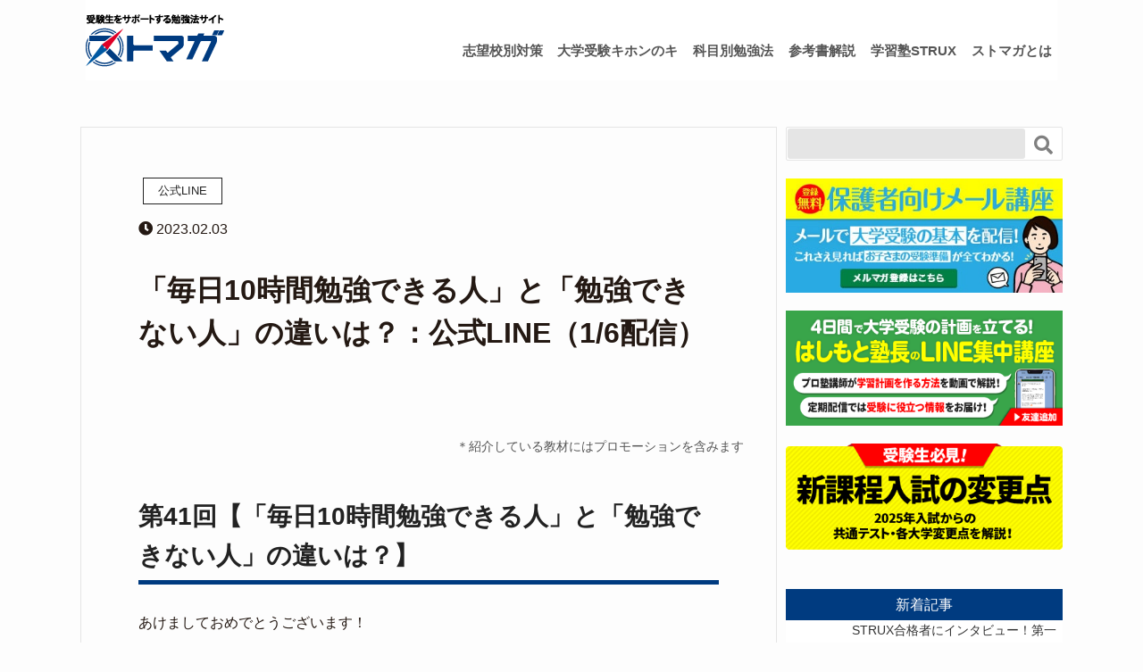

--- FILE ---
content_type: text/html; charset=UTF-8
request_url: https://daigakujukensenryaku.com/20230106line-h1h2/
body_size: 19103
content:
<!DOCTYPE HTML>
<html lang="ja" prefix="og: http://ogp.me/ns#">
<head>
<meta charset="UTF-8">
<title>「毎日10時間勉強できる人」と「勉強できない人」の違いは？：公式LINE（1/6配信）</title>
<script type="application/ld+json">
{
"@context" : "https://schema.org",
"@type" : "WebSite",
"name" : "ストマガ大学受験勉強法サイト",
"url" : "https://daigakujukensenryaku.com/",
"potentialAction": {
"@type": "SearchAction",
"target": {
"@type": "EntryPoint",
"urlTemplate": "https://daigakujukensenryaku.com/?s={search_term_string}"
},
"query-input": "required name=search_term_string"
}
}
</script>
<meta name="viewport" content="width=device-width,initial-scale=1.0,viewport-fit=cover">
<meta name='robots' content='max-image-preview:large' />
<meta name="description" content="第41回【「毎日10時間勉強できる人」と「勉強できない人」の違いは？】 あけましておめでとうございます！ 「年が明けて受験勉強をし始めたけど、思っていたより勉強できない…」 とお悩みの人も多いはず。 以前からお伝えしてい [&hellip;]" />
<meta name="robots" content="noindex" />
<meta property="fb:app_id" content="1719598711415041" />
<meta property="og:title" content="「毎日10時間勉強できる人」と「勉強できない人」の違いは？：公式LINE（1/6配信）" />
<meta property="og:type" content="article" />
<meta property="og:description" content="第41回【「毎日10時間勉強できる人」と「勉強できない人」の違いは？】 あけましておめでとうございます！ 「年が明けて受験勉強をし始めたけど、思っていたより勉強できない…」 とお悩みの人も多いはず。 以前からお伝えしてい [&amp;hellip;]" />
<meta property="og:url" content="https://daigakujukensenryaku.com/20230106line-h1h2/" />
<meta property="og:image" content="https://daigakujukensenryaku.com/wp-content/uploads/2023/07/stmg_bnr_top_hero1_pc-1.jpg" />
<meta property="og:locale" content="ja_JP" />
<meta property="og:site_name" content="ストマガ（STRUX大学受験マガジン）｜自学自習で合格を目指す勉強法メディア" />
<link href="https://plus.google.com/" rel="publisher" />
<meta content="uni_exam_online" name="twitter:site" />
<link rel='dns-prefetch' href='//www.google.com' />
<link rel='dns-prefetch' href='//s.w.org' />
<link rel="alternate" type="application/rss+xml" title="ストマガ（STRUX大学受験マガジン）｜自学自習で合格を目指す勉強法メディア &raquo; 「毎日10時間勉強できる人」と「勉強できない人」の違いは？：公式LINE（1/6配信） のコメントのフィード" href="https://daigakujukensenryaku.com/20230106line-h1h2/feed/" />
<script type="text/javascript">
window._wpemojiSettings = {"baseUrl":"https:\/\/s.w.org\/images\/core\/emoji\/13.1.0\/72x72\/","ext":".png","svgUrl":"https:\/\/s.w.org\/images\/core\/emoji\/13.1.0\/svg\/","svgExt":".svg","source":{"concatemoji":"https:\/\/daigakujukensenryaku.com\/wp-includes\/js\/wp-emoji-release.min.js?ver=5.9.12"}};
/*! This file is auto-generated */
!function(e,a,t){var n,r,o,i=a.createElement("canvas"),p=i.getContext&&i.getContext("2d");function s(e,t){var a=String.fromCharCode;p.clearRect(0,0,i.width,i.height),p.fillText(a.apply(this,e),0,0);e=i.toDataURL();return p.clearRect(0,0,i.width,i.height),p.fillText(a.apply(this,t),0,0),e===i.toDataURL()}function c(e){var t=a.createElement("script");t.src=e,t.defer=t.type="text/javascript",a.getElementsByTagName("head")[0].appendChild(t)}for(o=Array("flag","emoji"),t.supports={everything:!0,everythingExceptFlag:!0},r=0;r<o.length;r++)t.supports[o[r]]=function(e){if(!p||!p.fillText)return!1;switch(p.textBaseline="top",p.font="600 32px Arial",e){case"flag":return s([127987,65039,8205,9895,65039],[127987,65039,8203,9895,65039])?!1:!s([55356,56826,55356,56819],[55356,56826,8203,55356,56819])&&!s([55356,57332,56128,56423,56128,56418,56128,56421,56128,56430,56128,56423,56128,56447],[55356,57332,8203,56128,56423,8203,56128,56418,8203,56128,56421,8203,56128,56430,8203,56128,56423,8203,56128,56447]);case"emoji":return!s([10084,65039,8205,55357,56613],[10084,65039,8203,55357,56613])}return!1}(o[r]),t.supports.everything=t.supports.everything&&t.supports[o[r]],"flag"!==o[r]&&(t.supports.everythingExceptFlag=t.supports.everythingExceptFlag&&t.supports[o[r]]);t.supports.everythingExceptFlag=t.supports.everythingExceptFlag&&!t.supports.flag,t.DOMReady=!1,t.readyCallback=function(){t.DOMReady=!0},t.supports.everything||(n=function(){t.readyCallback()},a.addEventListener?(a.addEventListener("DOMContentLoaded",n,!1),e.addEventListener("load",n,!1)):(e.attachEvent("onload",n),a.attachEvent("onreadystatechange",function(){"complete"===a.readyState&&t.readyCallback()})),(n=t.source||{}).concatemoji?c(n.concatemoji):n.wpemoji&&n.twemoji&&(c(n.twemoji),c(n.wpemoji)))}(window,document,window._wpemojiSettings);
</script>
<style type="text/css">
img.wp-smiley,
img.emoji {
display: inline !important;
border: none !important;
box-shadow: none !important;
height: 1em !important;
width: 1em !important;
margin: 0 0.07em !important;
vertical-align: -0.1em !important;
background: none !important;
padding: 0 !important;
}
</style>
<!-- <link rel='stylesheet' id='base-css-css'  href='https://daigakujukensenryaku.com/wp-content/themes/xeory_extension/base.css?ver=5.9.12' type='text/css' media='all' /> -->
<!-- <link rel='stylesheet' id='main-css-css'  href='https://daigakujukensenryaku.com/wp-content/themes/daigakujuken/style.css?ver=5.9.12' type='text/css' media='all' /> -->
<!-- <link rel='stylesheet' id='wp-block-library-css'  href='https://daigakujukensenryaku.com/wp-includes/css/dist/block-library/style.min.css?ver=5.9.12' type='text/css' media='all' /> -->
<link rel="stylesheet" type="text/css" href="//daigakujukensenryaku.com/wp-content/cache/wpfc-minified/7voza752/8b3zg.css" media="all"/>
<style id='rinkerg-gutenberg-rinker-style-inline-css' type='text/css'>
.wp-block-create-block-block{background-color:#21759b;color:#fff;padding:2px}
</style>
<style id='global-styles-inline-css' type='text/css'>
body{--wp--preset--color--black: #000000;--wp--preset--color--cyan-bluish-gray: #abb8c3;--wp--preset--color--white: #ffffff;--wp--preset--color--pale-pink: #f78da7;--wp--preset--color--vivid-red: #cf2e2e;--wp--preset--color--luminous-vivid-orange: #ff6900;--wp--preset--color--luminous-vivid-amber: #fcb900;--wp--preset--color--light-green-cyan: #7bdcb5;--wp--preset--color--vivid-green-cyan: #00d084;--wp--preset--color--pale-cyan-blue: #8ed1fc;--wp--preset--color--vivid-cyan-blue: #0693e3;--wp--preset--color--vivid-purple: #9b51e0;--wp--preset--gradient--vivid-cyan-blue-to-vivid-purple: linear-gradient(135deg,rgba(6,147,227,1) 0%,rgb(155,81,224) 100%);--wp--preset--gradient--light-green-cyan-to-vivid-green-cyan: linear-gradient(135deg,rgb(122,220,180) 0%,rgb(0,208,130) 100%);--wp--preset--gradient--luminous-vivid-amber-to-luminous-vivid-orange: linear-gradient(135deg,rgba(252,185,0,1) 0%,rgba(255,105,0,1) 100%);--wp--preset--gradient--luminous-vivid-orange-to-vivid-red: linear-gradient(135deg,rgba(255,105,0,1) 0%,rgb(207,46,46) 100%);--wp--preset--gradient--very-light-gray-to-cyan-bluish-gray: linear-gradient(135deg,rgb(238,238,238) 0%,rgb(169,184,195) 100%);--wp--preset--gradient--cool-to-warm-spectrum: linear-gradient(135deg,rgb(74,234,220) 0%,rgb(151,120,209) 20%,rgb(207,42,186) 40%,rgb(238,44,130) 60%,rgb(251,105,98) 80%,rgb(254,248,76) 100%);--wp--preset--gradient--blush-light-purple: linear-gradient(135deg,rgb(255,206,236) 0%,rgb(152,150,240) 100%);--wp--preset--gradient--blush-bordeaux: linear-gradient(135deg,rgb(254,205,165) 0%,rgb(254,45,45) 50%,rgb(107,0,62) 100%);--wp--preset--gradient--luminous-dusk: linear-gradient(135deg,rgb(255,203,112) 0%,rgb(199,81,192) 50%,rgb(65,88,208) 100%);--wp--preset--gradient--pale-ocean: linear-gradient(135deg,rgb(255,245,203) 0%,rgb(182,227,212) 50%,rgb(51,167,181) 100%);--wp--preset--gradient--electric-grass: linear-gradient(135deg,rgb(202,248,128) 0%,rgb(113,206,126) 100%);--wp--preset--gradient--midnight: linear-gradient(135deg,rgb(2,3,129) 0%,rgb(40,116,252) 100%);--wp--preset--duotone--dark-grayscale: url('#wp-duotone-dark-grayscale');--wp--preset--duotone--grayscale: url('#wp-duotone-grayscale');--wp--preset--duotone--purple-yellow: url('#wp-duotone-purple-yellow');--wp--preset--duotone--blue-red: url('#wp-duotone-blue-red');--wp--preset--duotone--midnight: url('#wp-duotone-midnight');--wp--preset--duotone--magenta-yellow: url('#wp-duotone-magenta-yellow');--wp--preset--duotone--purple-green: url('#wp-duotone-purple-green');--wp--preset--duotone--blue-orange: url('#wp-duotone-blue-orange');--wp--preset--font-size--small: 13px;--wp--preset--font-size--medium: 20px;--wp--preset--font-size--large: 36px;--wp--preset--font-size--x-large: 42px;}.has-black-color{color: var(--wp--preset--color--black) !important;}.has-cyan-bluish-gray-color{color: var(--wp--preset--color--cyan-bluish-gray) !important;}.has-white-color{color: var(--wp--preset--color--white) !important;}.has-pale-pink-color{color: var(--wp--preset--color--pale-pink) !important;}.has-vivid-red-color{color: var(--wp--preset--color--vivid-red) !important;}.has-luminous-vivid-orange-color{color: var(--wp--preset--color--luminous-vivid-orange) !important;}.has-luminous-vivid-amber-color{color: var(--wp--preset--color--luminous-vivid-amber) !important;}.has-light-green-cyan-color{color: var(--wp--preset--color--light-green-cyan) !important;}.has-vivid-green-cyan-color{color: var(--wp--preset--color--vivid-green-cyan) !important;}.has-pale-cyan-blue-color{color: var(--wp--preset--color--pale-cyan-blue) !important;}.has-vivid-cyan-blue-color{color: var(--wp--preset--color--vivid-cyan-blue) !important;}.has-vivid-purple-color{color: var(--wp--preset--color--vivid-purple) !important;}.has-black-background-color{background-color: var(--wp--preset--color--black) !important;}.has-cyan-bluish-gray-background-color{background-color: var(--wp--preset--color--cyan-bluish-gray) !important;}.has-white-background-color{background-color: var(--wp--preset--color--white) !important;}.has-pale-pink-background-color{background-color: var(--wp--preset--color--pale-pink) !important;}.has-vivid-red-background-color{background-color: var(--wp--preset--color--vivid-red) !important;}.has-luminous-vivid-orange-background-color{background-color: var(--wp--preset--color--luminous-vivid-orange) !important;}.has-luminous-vivid-amber-background-color{background-color: var(--wp--preset--color--luminous-vivid-amber) !important;}.has-light-green-cyan-background-color{background-color: var(--wp--preset--color--light-green-cyan) !important;}.has-vivid-green-cyan-background-color{background-color: var(--wp--preset--color--vivid-green-cyan) !important;}.has-pale-cyan-blue-background-color{background-color: var(--wp--preset--color--pale-cyan-blue) !important;}.has-vivid-cyan-blue-background-color{background-color: var(--wp--preset--color--vivid-cyan-blue) !important;}.has-vivid-purple-background-color{background-color: var(--wp--preset--color--vivid-purple) !important;}.has-black-border-color{border-color: var(--wp--preset--color--black) !important;}.has-cyan-bluish-gray-border-color{border-color: var(--wp--preset--color--cyan-bluish-gray) !important;}.has-white-border-color{border-color: var(--wp--preset--color--white) !important;}.has-pale-pink-border-color{border-color: var(--wp--preset--color--pale-pink) !important;}.has-vivid-red-border-color{border-color: var(--wp--preset--color--vivid-red) !important;}.has-luminous-vivid-orange-border-color{border-color: var(--wp--preset--color--luminous-vivid-orange) !important;}.has-luminous-vivid-amber-border-color{border-color: var(--wp--preset--color--luminous-vivid-amber) !important;}.has-light-green-cyan-border-color{border-color: var(--wp--preset--color--light-green-cyan) !important;}.has-vivid-green-cyan-border-color{border-color: var(--wp--preset--color--vivid-green-cyan) !important;}.has-pale-cyan-blue-border-color{border-color: var(--wp--preset--color--pale-cyan-blue) !important;}.has-vivid-cyan-blue-border-color{border-color: var(--wp--preset--color--vivid-cyan-blue) !important;}.has-vivid-purple-border-color{border-color: var(--wp--preset--color--vivid-purple) !important;}.has-vivid-cyan-blue-to-vivid-purple-gradient-background{background: var(--wp--preset--gradient--vivid-cyan-blue-to-vivid-purple) !important;}.has-light-green-cyan-to-vivid-green-cyan-gradient-background{background: var(--wp--preset--gradient--light-green-cyan-to-vivid-green-cyan) !important;}.has-luminous-vivid-amber-to-luminous-vivid-orange-gradient-background{background: var(--wp--preset--gradient--luminous-vivid-amber-to-luminous-vivid-orange) !important;}.has-luminous-vivid-orange-to-vivid-red-gradient-background{background: var(--wp--preset--gradient--luminous-vivid-orange-to-vivid-red) !important;}.has-very-light-gray-to-cyan-bluish-gray-gradient-background{background: var(--wp--preset--gradient--very-light-gray-to-cyan-bluish-gray) !important;}.has-cool-to-warm-spectrum-gradient-background{background: var(--wp--preset--gradient--cool-to-warm-spectrum) !important;}.has-blush-light-purple-gradient-background{background: var(--wp--preset--gradient--blush-light-purple) !important;}.has-blush-bordeaux-gradient-background{background: var(--wp--preset--gradient--blush-bordeaux) !important;}.has-luminous-dusk-gradient-background{background: var(--wp--preset--gradient--luminous-dusk) !important;}.has-pale-ocean-gradient-background{background: var(--wp--preset--gradient--pale-ocean) !important;}.has-electric-grass-gradient-background{background: var(--wp--preset--gradient--electric-grass) !important;}.has-midnight-gradient-background{background: var(--wp--preset--gradient--midnight) !important;}.has-small-font-size{font-size: var(--wp--preset--font-size--small) !important;}.has-medium-font-size{font-size: var(--wp--preset--font-size--medium) !important;}.has-large-font-size{font-size: var(--wp--preset--font-size--large) !important;}.has-x-large-font-size{font-size: var(--wp--preset--font-size--x-large) !important;}
</style>
<!-- <link rel='stylesheet' id='contact-form-7-css'  href='https://daigakujukensenryaku.com/wp-content/plugins/contact-form-7/includes/css/styles.css?ver=5.6.2' type='text/css' media='all' /> -->
<!-- <link rel='stylesheet' id='yyi_rinker_stylesheet-css'  href='https://daigakujukensenryaku.com/wp-content/plugins/yyi-rinker/css/style.css?v=1.11.1&#038;ver=5.9.12' type='text/css' media='all' /> -->
<!-- <link rel='stylesheet' id='style-name-css'  href='https://daigakujukensenryaku.com/wp-content/themes/daigakujuken/lib/css/animate.css?ver=5.9.12' type='text/css' media='all' /> -->
<!-- <link rel='stylesheet' id='child-style-css'  href='https://daigakujukensenryaku.com/wp-content/themes/daigakujuken/style.css?ver=5.9.12' type='text/css' media='all' /> -->
<!-- <link rel='stylesheet' id='zoomjs_css-css'  href='https://daigakujukensenryaku.com/wp-content/themes/daigakujuken/lib/zoom.js-master/css/zoom.css?ver=5.9.12' type='text/css' media='all' /> -->
<link rel="stylesheet" type="text/css" href="//daigakujukensenryaku.com/wp-content/cache/wpfc-minified/1fzrlqxx/8b3zg.css" media="all"/>
<script src='//daigakujukensenryaku.com/wp-content/cache/wpfc-minified/117b8z9z/8b3zg.js' type="text/javascript"></script>
<!-- <script type='text/javascript' src='https://daigakujukensenryaku.com/wp-includes/js/jquery/jquery.min.js?ver=3.6.0' id='jquery-core-js'></script> -->
<!-- <script type='text/javascript' src='https://daigakujukensenryaku.com/wp-includes/js/jquery/jquery-migrate.min.js?ver=3.3.2' id='jquery-migrate-js'></script> -->
<!-- <script type='text/javascript' src='https://daigakujukensenryaku.com/wp-content/plugins/yyi-rinker/js/event-tracking.js?v=1.11.1' id='yyi_rinker_event_tracking_script-js'></script> -->
<link rel="https://api.w.org/" href="https://daigakujukensenryaku.com/wp-json/" /><link rel="alternate" type="application/json" href="https://daigakujukensenryaku.com/wp-json/wp/v2/posts/34566" /><link rel="EditURI" type="application/rsd+xml" title="RSD" href="https://daigakujukensenryaku.com/xmlrpc.php?rsd" />
<link rel="wlwmanifest" type="application/wlwmanifest+xml" href="https://daigakujukensenryaku.com/wp-includes/wlwmanifest.xml" /> 
<meta name="generator" content="WordPress 5.9.12" />
<link rel="canonical" href="https://daigakujukensenryaku.com/20230106line-h1h2/" />
<link rel='shortlink' href='https://daigakujukensenryaku.com/?p=34566' />
<link rel="alternate" type="application/json+oembed" href="https://daigakujukensenryaku.com/wp-json/oembed/1.0/embed?url=https%3A%2F%2Fdaigakujukensenryaku.com%2F20230106line-h1h2%2F" />
<link rel="alternate" type="text/xml+oembed" href="https://daigakujukensenryaku.com/wp-json/oembed/1.0/embed?url=https%3A%2F%2Fdaigakujukensenryaku.com%2F20230106line-h1h2%2F&#038;format=xml" />
<script type="text/javascript" language="javascript">
var vc_pid = "890095382";
</script><script type="text/javascript" src="//aml.valuecommerce.com/vcdal.js" async></script><style>
.yyi-rinker-images {
display: flex;
justify-content: center;
align-items: center;
position: relative;
}
div.yyi-rinker-image img.yyi-rinker-main-img.hidden {
display: none;
}
.yyi-rinker-images-arrow {
cursor: pointer;
position: absolute;
top: 50%;
display: block;
margin-top: -11px;
opacity: 0.6;
width: 22px;
}
.yyi-rinker-images-arrow-left{
left: -10px;
}
.yyi-rinker-images-arrow-right{
right: -10px;
}
.yyi-rinker-images-arrow-left.hidden {
display: none;
}
.yyi-rinker-images-arrow-right.hidden {
display: none;
}
div.yyi-rinker-contents.yyi-rinker-design-tate  div.yyi-rinker-box{
flex-direction: column;
}
div.yyi-rinker-contents.yyi-rinker-design-slim div.yyi-rinker-box .yyi-rinker-links {
flex-direction: column;
}
div.yyi-rinker-contents.yyi-rinker-design-slim div.yyi-rinker-info {
width: 100%;
}
div.yyi-rinker-contents.yyi-rinker-design-slim .yyi-rinker-title {
text-align: center;
}
div.yyi-rinker-contents.yyi-rinker-design-slim .yyi-rinker-links {
text-align: center;
}
div.yyi-rinker-contents.yyi-rinker-design-slim .yyi-rinker-image {
margin: auto;
}
div.yyi-rinker-contents.yyi-rinker-design-slim div.yyi-rinker-info ul.yyi-rinker-links li {
align-self: stretch;
}
div.yyi-rinker-contents.yyi-rinker-design-slim div.yyi-rinker-box div.yyi-rinker-info {
padding: 0;
}
div.yyi-rinker-contents.yyi-rinker-design-slim div.yyi-rinker-box {
flex-direction: column;
padding: 14px 5px 0;
}
.yyi-rinker-design-slim div.yyi-rinker-box div.yyi-rinker-info {
text-align: center;
}
.yyi-rinker-design-slim div.price-box span.price {
display: block;
}
div.yyi-rinker-contents.yyi-rinker-design-slim div.yyi-rinker-info div.yyi-rinker-title a{
font-size:16px;
}
div.yyi-rinker-contents.yyi-rinker-design-slim ul.yyi-rinker-links li.amazonkindlelink:before,  div.yyi-rinker-contents.yyi-rinker-design-slim ul.yyi-rinker-links li.amazonlink:before,  div.yyi-rinker-contents.yyi-rinker-design-slim ul.yyi-rinker-links li.rakutenlink:before, div.yyi-rinker-contents.yyi-rinker-design-slim ul.yyi-rinker-links li.yahoolink:before, div.yyi-rinker-contents.yyi-rinker-design-slim ul.yyi-rinker-links li.mercarilink:before {
font-size:12px;
}
div.yyi-rinker-contents.yyi-rinker-design-slim ul.yyi-rinker-links li a {
font-size: 13px;
}
.entry-content ul.yyi-rinker-links li {
padding: 0;
}
div.yyi-rinker-contents .yyi-rinker-attention.attention_desing_right_ribbon {
width: 89px;
height: 91px;
position: absolute;
top: -1px;
right: -1px;
left: auto;
overflow: hidden;
}
div.yyi-rinker-contents .yyi-rinker-attention.attention_desing_right_ribbon span {
display: inline-block;
width: 146px;
position: absolute;
padding: 4px 0;
left: -13px;
top: 12px;
text-align: center;
font-size: 12px;
line-height: 24px;
-webkit-transform: rotate(45deg);
transform: rotate(45deg);
box-shadow: 0 1px 3px rgba(0, 0, 0, 0.2);
}
div.yyi-rinker-contents .yyi-rinker-attention.attention_desing_right_ribbon {
background: none;
}
.yyi-rinker-attention.attention_desing_right_ribbon .yyi-rinker-attention-after,
.yyi-rinker-attention.attention_desing_right_ribbon .yyi-rinker-attention-before{
display:none;
}
div.yyi-rinker-use-right_ribbon div.yyi-rinker-title {
margin-right: 2rem;
}
</style><link rel="shortcut icon" href="https://daigakujukensenryaku.com/wp-content/themes/daigakujuken/lib/images/favicon.ico">		<style type="text/css" id="wp-custom-css">
/* hero carousel */
.hero-wrap {
padding-bottom: 0;
/* padding-bottom: 100px; */
}
.caro-cont {
position: relative;
margin: 0 auto;
width: 100%;
max-width: 100vw;
background: #eefaff;
}
.caro-wrap {
width: 100%;
max-width: 100vw;
height: auto;
overflow: hidden;
}
.caro-inner {
overflow: hidden;
}
.caro-ind-wrap {
background: #fff;
margin: 0;
height: 16px;
}
.caro-ind-pt {
display: block;
float: left;
width: 8px;
height: 8px;
margin: 4px;
border-radius: 4px;
border: 1.5px solid #4d4d4d;
}
.caro-ind-pt.current {
background: #4d4d4d;
}
.caro-inner > div {
width: 100vw;
float: left;
margin: 0;
text-align: center;
}
.bnr-or {
background: #f26130;
}
.post-content code {
font-family: 'Courier', monospace;
}
.article-cta-btn a {
position: relative;
text-align: center;
width: 250px;
margin: 10px auto;
font-weight: bold;
display: block;
background: #e50027;
color: #fff;
text-decoration: none;
padding: 10px 0;
box-shadow: 0 2px 5px #aaa;
}
a.kijilink {
display: block;
width: fit-content;
}		</style>
<!-- Google tag (gtag.js) -->
<script async src="https://www.googletagmanager.com/gtag/js?id=G-YZ6QG6F46R"></script>
<script>
window.dataLayer = window.dataLayer || [];
function gtag(){dataLayer.push(arguments);}
gtag('js', new Date());
gtag('config', 'G-YZ6QG6F46R');
</script><!-- Google Tag Manager -->
<script>(function(w,d,s,l,i){w[l]=w[l]||[];w[l].push({'gtm.start':
new Date().getTime(),event:'gtm.js'});var f=d.getElementsByTagName(s)[0],
j=d.createElement(s),dl=l!='dataLayer'?'&l='+l:'';j.async=true;j.src=
'https://www.googletagmanager.com/gtm.js?id='+i+dl;f.parentNode.insertBefore(j,f);
})(window,document,'script','dataLayer','GTM-TFKF5L5');</script>
<!-- End Google Tag Manager -->
<script src='//daigakujukensenryaku.com/wp-content/cache/wpfc-minified/14uilo5z/8b3zg.js' type="text/javascript"></script>
<!-- <script src="https://daigakujukensenryaku.com/wp-content/themes/daigakujuken/lib/js/jquery.scrolldepth.min.js"></script> -->
<script>
jQuery(function() {
jQuery.scrollDepth();
});
</script>
<link rel="stylesheet" href="https://use.fontawesome.com/releases/v5.0.13/css/all.css" integrity="sha384-DNOHZ68U8hZfKXOrtjWvjxusGo9WQnrNx2sqG0tfsghAvtVlRW3tvkXWZh58N9jp" crossorigin="anonymous">
<!-- <script defer src="https://use.fontawesome.com/releases/v5.0.13/js/all.js"></script>
<script defer src="https://use.fontawesome.com/releases/v5.0.13/js/v4-shims.js"></script> -->
<script type="text/x-mathjax-config">
MathJax.Hub.Config({tex2jax: {inlineMath: [['$','$'], ['\\(','\\)']]}});
</script>
<script type="text/javascript" async
src="https://cdnjs.cloudflare.com/ajax/libs/mathjax/2.7.2/MathJax.js?config=TeX-MML-AM_CHTML">
</script>
<link rel="apple-touch-icon" type="image/png" href="https://daigakujukensenryaku.com/wp-content/themes/daigakujuken/lib/images/apple-touch-icon-180x180.png">
<!-- lite youtube embed -->
<!-- <link rel="stylesheet" href="https://daigakujukensenryaku.com/wp-content/themes/daigakujuken/lib/lite-youtube-embed/lite-yt-embed.css" /> -->
<script src='//daigakujukensenryaku.com/wp-content/cache/wpfc-minified/dustdo5x/8b3zg.js' type="text/javascript"></script>
<!-- <script src="https://daigakujukensenryaku.com/wp-content/themes/daigakujuken/lib/lite-youtube-embed/lite-yt-embed.js"></script> -->
<link rel="icon" type="image/png" href="https://daigakujukensenryaku.com/wp-content/themes/daigakujuken/lib/images/icon-192x192.png">
<!-- slick -->
<!-- <script src="https://daigakujukensenryaku.com/wp-content/themes/daigakujuken/lib/slick/slick.min.js"></script> -->
<!-- <link rel="stylesheet" href="https://daigakujukensenryaku.com/wp-content/themes/daigakujuken/lib/slick/slick.css"> -->
<link rel="stylesheet" type="text/css" href="//daigakujukensenryaku.com/wp-content/cache/wpfc-minified/7ngzm86v/8b3zg.css" media="all"/>
<!-- google ads -->
<script data-ad-client="ca-pub-5101869209778322" async src="https://pagead2.googlesyndication.com/pagead/js/adsbygoogle.js"></script>
</head>
<body class="post-template-default single single-post postid-34566 single-format-standard  default" itemschope="itemscope" itemtype="http://schema.org/WebPage">
<!-- Google Tag Manager (noscript) -->
<noscript><iframe src="https://www.googletagmanager.com/ns.html?id=GTM-TFKF5L5"
height="0" width="0" style="display:none;visibility:hidden"></iframe></noscript>
<!-- End Google Tag Manager (noscript) -->
<!--
<div id="fb-root"></div>
<script>(function(d, s, id) {
var js, fjs = d.getElementsByTagName(s)[0];
if (d.getElementById(id)) return;
js = d.createElement(s); js.id = id;
js.src = "//connect.facebook.net/ja_JP/sdk.js#xfbml=1&version=v2.8&appId=1719598711415041";
fjs.parentNode.insertBefore(js, fjs);
}(document, 'script', 'facebook-jssdk'));</script>  <header id="header2" role="banner" itemscope="itemscope" itemtype="http://schema.org/WPHeader">
<div class="wrap clearfix">
<a href="https://daigakujukensenryaku.com">
<img id="logo-img" src="https://daigakujukensenryaku.com/wp-content/themes/daigakujuken/lib/images/logo_sp.png" alt="">
</a>
< !-- <div id="header-right" class="clearfix">
<nav id="" role="navigation" itemscope="itemscope" itemtype="http://scheme.org/SiteNavigationElement">
</nav>
</div> - ->
</div>
</header>
-->
<header id="header" role="banner" itemscope="itemscope" itemtype="http://schema.org/WPHeader">
<div id="header-pc" class="wrap clearfix relative header-pc">
<a href="https://daigakujukensenryaku.com/">
<img id="logo-img-pc" src="https://daigakujukensenryaku.com/wp-content/themes/daigakujuken/lib/images/logo_pc.png" alt="">
<img id="logo-img-sp" src="https://daigakujukensenryaku.com/wp-content/themes/daigakujuken/lib/images/logo_sp.png" alt="">
</a>
<p id="logo" itemprop="headline">
<a href="https://daigakujukensenryaku.com">ストマガ（STRUX大学受験マガジン）｜自学自習で合格を目指す勉強法メディア</a><br />
</p>    <!-- start global nav  -->
<div id="header-right" class="clearfix">
<div id="header-gnav-area">
<nav id="gnav" role="navigation" itemscope="itemscope" itemtype="http://scheme.org/SiteNavigationElement">
<div id="gnav-container" class="gnav-container"><ul id="gnav-ul" class="clearfix"><li id="menu-item-5351" class="menu-item menu-item-type-custom menu-item-object-custom menu-item-home menu-item-5351"><a href="https://daigakujukensenryaku.com/">TOP</a></li>
<li id="menu-item-12018" class="pulldown menu-item menu-item-type-taxonomy menu-item-object-category menu-item-has-children menu-item-12018 route"><a href="https://daigakujukensenryaku.com/category/route/">志望校別対策</a>
<ul class="sub-menu">
<li id="menu-item-26495" class="menu-item menu-item-type-custom menu-item-object-custom menu-item-26495"><a href="/category/route/national/tokyo/">東京大学</a></li>
<li id="menu-item-12021" class="menu-item menu-item-type-taxonomy menu-item-object-category menu-item-12021 national"><a href="https://daigakujukensenryaku.com/category/route/national/">主要国公立</a></li>
<li id="menu-item-12023" class="menu-item menu-item-type-taxonomy menu-item-object-category menu-item-12023 waseda"><a href="https://daigakujukensenryaku.com/category/route/waseda/">早稲田大学</a></li>
<li id="menu-item-25112" class="menu-item menu-item-type-taxonomy menu-item-object-category menu-item-25112 keijori"><a href="https://daigakujukensenryaku.com/category/route/keijori/">慶上理</a></li>
<li id="menu-item-28819" class="menu-item menu-item-type-taxonomy menu-item-object-category menu-item-28819 keio"><a href="https://daigakujukensenryaku.com/category/route/keio/">慶應義塾大学</a></li>
<li id="menu-item-12019" class="menu-item menu-item-type-taxonomy menu-item-object-category menu-item-12019 gmarch"><a href="https://daigakujukensenryaku.com/category/route/gmarch/">GMARCH</a></li>
<li id="menu-item-12024" class="menu-item menu-item-type-taxonomy menu-item-object-category menu-item-12024 kankan"><a href="https://daigakujukensenryaku.com/category/route/kankan/">関関同立</a></li>
</ul>
</li>
<li id="menu-item-23813" class="menu-item menu-item-type-custom menu-item-object-custom menu-item-23813"><a href="https://daigakujukensenryaku.com/kihon/">大学受験キホンのキ</a></li>
<li id="menu-item-1921" class="pulldown menu-item menu-item-type-taxonomy menu-item-object-category menu-item-has-children menu-item-1921 kamokubetsusenryaku"><a href="https://daigakujukensenryaku.com/category/kamokubetsusenryaku/">科目別勉強法</a>
<ul class="sub-menu">
<li id="menu-item-1697" class="menu-item menu-item-type-taxonomy menu-item-object-category menu-item-1697 english"><a href="https://daigakujukensenryaku.com/category/kamokubetsusenryaku/english/">英語勉強法</a></li>
<li id="menu-item-8561" class="menu-item menu-item-type-post_type menu-item-object-post menu-item-8561"><a href="https://daigakujukensenryaku.com/ja-gendaibun-about/">現代文勉強法</a></li>
<li id="menu-item-1922" class="menu-item menu-item-type-taxonomy menu-item-object-category menu-item-1922 classical-japanese"><a href="https://daigakujukensenryaku.com/category/kamokubetsusenryaku/classical-japanese/">古文勉強法</a></li>
<li id="menu-item-2437" class="menu-item menu-item-type-taxonomy menu-item-object-category menu-item-2437 classical-chinese"><a href="https://daigakujukensenryaku.com/category/kamokubetsusenryaku/classical-chinese/">漢文勉強法</a></li>
<li id="menu-item-2719" class="menu-item menu-item-type-taxonomy menu-item-object-category menu-item-2719 world-history"><a href="https://daigakujukensenryaku.com/category/kamokubetsusenryaku/world-history/">世界史勉強法</a></li>
<li id="menu-item-3233" class="menu-item menu-item-type-taxonomy menu-item-object-category menu-item-3233 japanese-history"><a href="https://daigakujukensenryaku.com/category/kamokubetsusenryaku/japanese-history/">日本史勉強法</a></li>
<li id="menu-item-3704" class="menu-item menu-item-type-taxonomy menu-item-object-category menu-item-3704 geography"><a href="https://daigakujukensenryaku.com/category/kamokubetsusenryaku/geography/">地理勉強法</a></li>
<li id="menu-item-4060" class="menu-item menu-item-type-taxonomy menu-item-object-category menu-item-4060 math"><a href="https://daigakujukensenryaku.com/category/kamokubetsusenryaku/math/">数学勉強法</a></li>
<li id="menu-item-5789" class="menu-item menu-item-type-taxonomy menu-item-object-category menu-item-5789 physics"><a href="https://daigakujukensenryaku.com/category/kamokubetsusenryaku/physics/">物理勉強法</a></li>
<li id="menu-item-6154" class="menu-item menu-item-type-taxonomy menu-item-object-category menu-item-6154 chemistry"><a href="https://daigakujukensenryaku.com/category/kamokubetsusenryaku/chemistry/">化学勉強法</a></li>
<li id="menu-item-7178" class="menu-item menu-item-type-taxonomy menu-item-object-category menu-item-7178 biology"><a href="https://daigakujukensenryaku.com/category/kamokubetsusenryaku/biology/">生物勉強法</a></li>
</ul>
</li>
<li id="menu-item-12007" class="pulldown menu-item menu-item-type-taxonomy menu-item-object-category menu-item-has-children menu-item-12007 "><a href="https://daigakujukensenryaku.com/category/text/">参考書解説</a>
<ul class="sub-menu">
<li id="menu-item-12011" class="menu-item menu-item-type-taxonomy menu-item-object-category menu-item-12011 text-en"><a href="https://daigakujukensenryaku.com/category/text/text-en/">英語の参考書使い方</a></li>
<li id="menu-item-16428" class="menu-item menu-item-type-post_type menu-item-object-post menu-item-16428"><a href="https://daigakujukensenryaku.com/gen-text-recommend/">現代文のおすすめ参考書</a></li>
<li id="menu-item-12014" class="menu-item menu-item-type-taxonomy menu-item-object-category menu-item-12014 text-ko"><a href="https://daigakujukensenryaku.com/category/text/text-ko/">古文の参考書使い方</a></li>
<li id="menu-item-12008" class="menu-item menu-item-type-taxonomy menu-item-object-category menu-item-12008 text-ka"><a href="https://daigakujukensenryaku.com/category/text/text-ka/">漢文の参考書使い方</a></li>
<li id="menu-item-12012" class="menu-item menu-item-type-taxonomy menu-item-object-category menu-item-12012 text-wh"><a href="https://daigakujukensenryaku.com/category/text/text-wh/">世界史の参考書使い方</a></li>
<li id="menu-item-12017" class="menu-item menu-item-type-taxonomy menu-item-object-category menu-item-12017 text-jh"><a href="https://daigakujukensenryaku.com/category/text/text-jh/">日本史の参考書使い方</a></li>
<li id="menu-item-12015" class="menu-item menu-item-type-taxonomy menu-item-object-category menu-item-12015 text-ge"><a href="https://daigakujukensenryaku.com/category/text/text-ge/">地理の参考書使い方</a></li>
<li id="menu-item-12016" class="menu-item menu-item-type-taxonomy menu-item-object-category menu-item-12016 text-ma"><a href="https://daigakujukensenryaku.com/category/text/text-ma/">数学の参考書使い方</a></li>
<li id="menu-item-12009" class="menu-item menu-item-type-taxonomy menu-item-object-category menu-item-12009 text-ph"><a href="https://daigakujukensenryaku.com/category/text/text-ph/">物理の参考書使い方</a></li>
<li id="menu-item-12013" class="menu-item menu-item-type-taxonomy menu-item-object-category menu-item-12013 text-ch"><a href="https://daigakujukensenryaku.com/category/text/text-ch/">化学の参考書使い方</a></li>
<li id="menu-item-12010" class="menu-item menu-item-type-taxonomy menu-item-object-category menu-item-12010 text-bi"><a href="https://daigakujukensenryaku.com/category/text/text-bi/">生物の参考書使い方</a></li>
</ul>
</li>
<li id="menu-item-15777" class="menu-item menu-item-type-custom menu-item-object-custom menu-item-15777"><a href="https://strux.oner.jp/">学習塾STRUX</a></li>
<li id="menu-item-5401" class="pulldown menu-item menu-item-type-custom menu-item-object-custom menu-item-has-children menu-item-5401"><a>ストマガとは</a>
<ul class="sub-menu">
<li id="menu-item-20052" class="menu-item menu-item-type-post_type menu-item-object-page menu-item-20052 about-director"><a href="https://daigakujukensenryaku.com/about-director/">サイト監修者について</a></li>
<li id="menu-item-5370" class="menu-item menu-item-type-post_type menu-item-object-page menu-item-5370 company"><a href="https://daigakujukensenryaku.com/company/">運営者について</a></li>
<li id="menu-item-5371" class="menu-item menu-item-type-post_type menu-item-object-page menu-item-5371 contact-us"><a href="https://daigakujukensenryaku.com/contact-us/">お問い合わせ</a></li>
<li id="menu-item-5372" class="menu-item menu-item-type-post_type menu-item-object-page menu-item-5372 sitemap"><a href="https://daigakujukensenryaku.com/sitemap/">サイトマップ</a></li>
<li id="menu-item-5406" class="menu-item menu-item-type-post_type menu-item-object-page menu-item-privacy-policy menu-item-5406 privacypolicy"><a href="https://daigakujukensenryaku.com/privacypolicy/">プライバシーポリシー</a></li>
<li id="menu-item-5402" class="menu-item menu-item-type-post_type menu-item-object-page menu-item-5402 sitepolicy"><a href="https://daigakujukensenryaku.com/sitepolicy/">サイトポリシー</a></li>
</ul>
</li>
</ul></div>      </nav>
</div>
<!-- <div class="kobetusodan">
<a href="http://daigakujukensenryaku.com/lineat2/">LINE@限定<br>コンテンツを見る</a>
</div> -->
</div><!-- /header-right -->
<div id="header-nav-btn">
<a href="javascript:void(0)"><i class="fa fa-bars" aria-hidden="true"></i></a>
</div>
<div id="header-search">
<a href="javascript:void(0)"><i class="fa fa-search" aria-hidden="true"></i></a>
</div>
<!-- <div id="header-cv-btn">
<a href="https://daigakujukensenryaku.com/plan-event/?utm_source=stmg_bnr&utm_medium=sp_head_btn&utm_campaign=event"><img src="https://daigakujukensenryaku.com/wp-content/themes/daigakujuken/lib/images/cv_event_sp.png" alt="無料勉強計画作成会"></a>
</div> -->
<!-- <div id="header-cv-btn">
<a href="https://daigakujukensenryaku.com/itv2019-matome/?utm_source=stmg_bnr&utm_medium=sp_head_btn&utm_campaign=results"><img src="https://daigakujukensenryaku.com/wp-content/themes/daigakujuken/lib/images/cv_results_sp.png" alt="2019年度合格実績"></a>
</div> -->
</div>
</header>
<nav id="gnav-sp">
<div class="wrap"> <!--イベントバナー差し込み場所https://daigakujukensenryaku.com/wp-content/uploads/2018/03/7a355f5e940aa29ef0fdedd49a90ef47.png-->
<div id="bnr-area2">
<!-- <p>「STRUX大学受験マガジン」は、「ストマガ」に生まれ変わりました。</p> -->
<div class="bnr-nav-wrap">
<p><a href="https://strux.oner.jp/?utm_source=stmg&utm_medium=sp_bnr&utm_campaign=st_hp" target="_blank" onclick="ga('send', 'event', 'strux', 'click', 'normal', {'nonInteraction':1});"><img src="https://daigakujukensenryaku.com/wp-content/themes/daigakujuken/lib/images/order_made_plan.png" width="100%" alt="学習トレーナーがあなたの受験計画をサポート！学習塾STRUXのバナー"></a></p>
</div>
</div>
<hr>
<div class="grid-wrap">
<div id="header-cont-about" class="grid-3">
</div>
<div id="header-cont-content" class="grid-6">
<div id="gnav-container-sp" class="gnav-container"><ul id="gnav-ul-sp" class="clearfix"><li class="menu-item menu-item-type-custom menu-item-object-custom menu-item-home menu-item-5351"><a href="https://daigakujukensenryaku.com/">TOP</a></li>
<li class="pulldown menu-item menu-item-type-taxonomy menu-item-object-category menu-item-has-children menu-item-12018 route"><a href="https://daigakujukensenryaku.com/category/route/">志望校別対策</a>
<ul class="sub-menu">
<li class="menu-item menu-item-type-custom menu-item-object-custom menu-item-26495"><a href="/category/route/national/tokyo/">東京大学</a></li>
<li class="menu-item menu-item-type-taxonomy menu-item-object-category menu-item-12021 national"><a href="https://daigakujukensenryaku.com/category/route/national/">主要国公立</a></li>
<li class="menu-item menu-item-type-taxonomy menu-item-object-category menu-item-12023 waseda"><a href="https://daigakujukensenryaku.com/category/route/waseda/">早稲田大学</a></li>
<li class="menu-item menu-item-type-taxonomy menu-item-object-category menu-item-25112 keijori"><a href="https://daigakujukensenryaku.com/category/route/keijori/">慶上理</a></li>
<li class="menu-item menu-item-type-taxonomy menu-item-object-category menu-item-28819 keio"><a href="https://daigakujukensenryaku.com/category/route/keio/">慶應義塾大学</a></li>
<li class="menu-item menu-item-type-taxonomy menu-item-object-category menu-item-12019 gmarch"><a href="https://daigakujukensenryaku.com/category/route/gmarch/">GMARCH</a></li>
<li class="menu-item menu-item-type-taxonomy menu-item-object-category menu-item-12024 kankan"><a href="https://daigakujukensenryaku.com/category/route/kankan/">関関同立</a></li>
</ul>
</li>
<li class="menu-item menu-item-type-custom menu-item-object-custom menu-item-23813"><a href="https://daigakujukensenryaku.com/kihon/">大学受験キホンのキ</a></li>
<li class="pulldown menu-item menu-item-type-taxonomy menu-item-object-category menu-item-has-children menu-item-1921 kamokubetsusenryaku"><a href="https://daigakujukensenryaku.com/category/kamokubetsusenryaku/">科目別勉強法</a>
<ul class="sub-menu">
<li class="menu-item menu-item-type-taxonomy menu-item-object-category menu-item-1697 english"><a href="https://daigakujukensenryaku.com/category/kamokubetsusenryaku/english/">英語勉強法</a></li>
<li class="menu-item menu-item-type-post_type menu-item-object-post menu-item-8561"><a href="https://daigakujukensenryaku.com/ja-gendaibun-about/">現代文勉強法</a></li>
<li class="menu-item menu-item-type-taxonomy menu-item-object-category menu-item-1922 classical-japanese"><a href="https://daigakujukensenryaku.com/category/kamokubetsusenryaku/classical-japanese/">古文勉強法</a></li>
<li class="menu-item menu-item-type-taxonomy menu-item-object-category menu-item-2437 classical-chinese"><a href="https://daigakujukensenryaku.com/category/kamokubetsusenryaku/classical-chinese/">漢文勉強法</a></li>
<li class="menu-item menu-item-type-taxonomy menu-item-object-category menu-item-2719 world-history"><a href="https://daigakujukensenryaku.com/category/kamokubetsusenryaku/world-history/">世界史勉強法</a></li>
<li class="menu-item menu-item-type-taxonomy menu-item-object-category menu-item-3233 japanese-history"><a href="https://daigakujukensenryaku.com/category/kamokubetsusenryaku/japanese-history/">日本史勉強法</a></li>
<li class="menu-item menu-item-type-taxonomy menu-item-object-category menu-item-3704 geography"><a href="https://daigakujukensenryaku.com/category/kamokubetsusenryaku/geography/">地理勉強法</a></li>
<li class="menu-item menu-item-type-taxonomy menu-item-object-category menu-item-4060 math"><a href="https://daigakujukensenryaku.com/category/kamokubetsusenryaku/math/">数学勉強法</a></li>
<li class="menu-item menu-item-type-taxonomy menu-item-object-category menu-item-5789 physics"><a href="https://daigakujukensenryaku.com/category/kamokubetsusenryaku/physics/">物理勉強法</a></li>
<li class="menu-item menu-item-type-taxonomy menu-item-object-category menu-item-6154 chemistry"><a href="https://daigakujukensenryaku.com/category/kamokubetsusenryaku/chemistry/">化学勉強法</a></li>
<li class="menu-item menu-item-type-taxonomy menu-item-object-category menu-item-7178 biology"><a href="https://daigakujukensenryaku.com/category/kamokubetsusenryaku/biology/">生物勉強法</a></li>
</ul>
</li>
<li class="pulldown menu-item menu-item-type-taxonomy menu-item-object-category menu-item-has-children menu-item-12007 "><a href="https://daigakujukensenryaku.com/category/text/">参考書解説</a>
<ul class="sub-menu">
<li class="menu-item menu-item-type-taxonomy menu-item-object-category menu-item-12011 text-en"><a href="https://daigakujukensenryaku.com/category/text/text-en/">英語の参考書使い方</a></li>
<li class="menu-item menu-item-type-post_type menu-item-object-post menu-item-16428"><a href="https://daigakujukensenryaku.com/gen-text-recommend/">現代文のおすすめ参考書</a></li>
<li class="menu-item menu-item-type-taxonomy menu-item-object-category menu-item-12014 text-ko"><a href="https://daigakujukensenryaku.com/category/text/text-ko/">古文の参考書使い方</a></li>
<li class="menu-item menu-item-type-taxonomy menu-item-object-category menu-item-12008 text-ka"><a href="https://daigakujukensenryaku.com/category/text/text-ka/">漢文の参考書使い方</a></li>
<li class="menu-item menu-item-type-taxonomy menu-item-object-category menu-item-12012 text-wh"><a href="https://daigakujukensenryaku.com/category/text/text-wh/">世界史の参考書使い方</a></li>
<li class="menu-item menu-item-type-taxonomy menu-item-object-category menu-item-12017 text-jh"><a href="https://daigakujukensenryaku.com/category/text/text-jh/">日本史の参考書使い方</a></li>
<li class="menu-item menu-item-type-taxonomy menu-item-object-category menu-item-12015 text-ge"><a href="https://daigakujukensenryaku.com/category/text/text-ge/">地理の参考書使い方</a></li>
<li class="menu-item menu-item-type-taxonomy menu-item-object-category menu-item-12016 text-ma"><a href="https://daigakujukensenryaku.com/category/text/text-ma/">数学の参考書使い方</a></li>
<li class="menu-item menu-item-type-taxonomy menu-item-object-category menu-item-12009 text-ph"><a href="https://daigakujukensenryaku.com/category/text/text-ph/">物理の参考書使い方</a></li>
<li class="menu-item menu-item-type-taxonomy menu-item-object-category menu-item-12013 text-ch"><a href="https://daigakujukensenryaku.com/category/text/text-ch/">化学の参考書使い方</a></li>
<li class="menu-item menu-item-type-taxonomy menu-item-object-category menu-item-12010 text-bi"><a href="https://daigakujukensenryaku.com/category/text/text-bi/">生物の参考書使い方</a></li>
</ul>
</li>
<li class="menu-item menu-item-type-custom menu-item-object-custom menu-item-15777"><a href="https://strux.oner.jp/">学習塾STRUX</a></li>
<li class="pulldown menu-item menu-item-type-custom menu-item-object-custom menu-item-has-children menu-item-5401"><a>ストマガとは</a>
<ul class="sub-menu">
<li class="menu-item menu-item-type-post_type menu-item-object-page menu-item-20052 about-director"><a href="https://daigakujukensenryaku.com/about-director/">サイト監修者について</a></li>
<li class="menu-item menu-item-type-post_type menu-item-object-page menu-item-5370 company"><a href="https://daigakujukensenryaku.com/company/">運営者について</a></li>
<li class="menu-item menu-item-type-post_type menu-item-object-page menu-item-5371 contact-us"><a href="https://daigakujukensenryaku.com/contact-us/">お問い合わせ</a></li>
<li class="menu-item menu-item-type-post_type menu-item-object-page menu-item-5372 sitemap"><a href="https://daigakujukensenryaku.com/sitemap/">サイトマップ</a></li>
<li class="menu-item menu-item-type-post_type menu-item-object-page menu-item-privacy-policy menu-item-5406 privacypolicy"><a href="https://daigakujukensenryaku.com/privacypolicy/">プライバシーポリシー</a></li>
<li class="menu-item menu-item-type-post_type menu-item-object-page menu-item-5402 sitepolicy"><a href="https://daigakujukensenryaku.com/sitepolicy/">サイトポリシー</a></li>
</ul>
</li>
</ul></div>        </div>
</div>
<hr>
<div id="bnr-area">
<div id="bnr-lineat">
<p><a href=""></a></p>
</div>
<div class="bnr-nav-wrap" id="bnr-strux">
<p>当サイトは、学習塾STRUXが運営しています。</p>
<p><a href="https://daigakujukensenryaku.com/plan-event/?utm_source=stmg_bnr&utm_medium=sp_nav_bnr&utm_campaign=event"><img src="https://daigakujukensenryaku.com/wp-content/themes/daigakujuken/lib/images/mgzn_event_side2.png" alt="学習塾STRUXの無料勉強計画作成会に参加すると、志望校までの勉強計画のたてかたがわかる！" width="100%"></a></p>
</div>
</div>
</div>
</nav>
<div id="header-search-box">
<form role="search" method="get" id="searchform" action="https://daigakujukensenryaku.com/">
<input type="text" value="" name="s" id="s" placeholder="記事を検索">
<button type="submit" id="searchsubmit"><i class="fas fa-search"></i></button>
</form>
</div>
<div id="content">
<div class="wrap">
<div id="main" class="col-md-8" role="main" itemprop="mainContentOfPage" itemscope="itemscope" itemtype="http://schema.org/Blog">
<div class="main-inner">
<article id="post-34566" class="post-34566 post type-post status-publish format-standard hentry category-line" itemscope="itemscope" itemtype="http://schema.org/BlogPosting">
<meta itemprop="image" content="https://daigakujukensenryaku.com/wp-content/themes/daigakujuken/images/no_image_1200x650.png">
<header class="post-header">
<div class="cat-name">
<span>公式LINE</span>
<p class="date">
<i class="fas fa-clock"></i> <time itemprop="datePublished" datetime="2023-02-03T15:39:19+09:00">
2023.02.03</time><br>
</p>
</div>
<h1 class="post-title" itemprop="headline">「毎日10時間勉強できる人」と「勉強できない人」の違いは？：公式LINE（1/6配信）</h1>
</header>
<p class="post-pr-notice">＊紹介している教材にはプロモーションを含みます</p>
<!--イベント各ページバナー-->
<!--<div class="bnr-width" style="margin-top: 20px;">
<a href="https://daigakujukensenryaku.com/kyotsu-about/"　onClick="ga('send', 'event', 'top', 'click', 'singlebnr', {‘nonInteraction’:1});"><img src="https://daigakujukensenryaku.com/wp-content/themes/daigakujuken/lib/images/bnr_to_kyotsu.png" alt="共通テストの対策を見る！こちらをクリック"></a>
</div>
<br>
<div class="bnr-width">
<a href="https://daigakujukensenryaku.com/itv2019-matome/?utm_source=stmg&utm_medium=art_lead_bnr&utm_campaign=results" onClick="ga('send', 'event', 'top', 'click', 'singlebnr', {‘nonInteraction’:1});" target="_blank"><img src="https://daigakujukensenryaku.com/wp-content/uploads/2019/05/top_rslts_bnr.jpeg" alt="合格実績を見る！こちらをクリック！"></a>-->
<!-- <a href="https://oner.jp/struxevent/?utm_source=stmg&utm_medium=art_lead_bnr&utm_campaign=event" onClick="ga('send', 'event', 'top', 'click', 'singlebnr', {‘nonInteraction’:1});" target="_blank"><img src="https://daigakujukensenryaku.com/wp-content/uploads/2018/11/top-bnr.jpg" alt="無料勉強計画作成会について知る！こちらをクリック！"></a> -->
<!--</div><br>-->
<section class="post-content" itemprop="text">
<h2>第41回【「毎日10時間勉強できる人」と「勉強できない人」の違いは？】</h2>
<p>あけましておめでとうございます！</p>
<p>「年が明けて受験勉強をし始めたけど、思っていたより勉強できない…」</p>
<p>とお悩みの人も多いはず。</p>
<p>以前からお伝えしているように冬休みには10時間勉強にもチャレンジしてもらいたいですが、なかなか難しいですよね。</p>
<p>今回は毎日10時間勉強できる人とできない人の差はどんな所にあるのか解説します！</p>
<p>テクニックや知識を持っているだけでも違ってくるのでぜひ参考にしてください！</p>
<p>今回紹介するのは以下の3つ。</p>
<ol>
<li>時間割を作っている　or　作っていない</li>
<li>何を勉強するか勉強内容を整理している　or　していない</li>
<li>休憩中に何をするか決めている　or　決めていない</li>
</ol>
<p>それぞれ見ていきましょう。</p>
<h2>時間割を作って計画的に</h2>
<p>まず時間割について。</p>
<p>学校と同じように、自習に関しても時間割がないと「気が向いたときに気が向いた科目」の勉強をしてしまいがち。</p>
<p>10時間勉強できる人は、あらかじめ目標の勉強時間と、</p>
<ul>
<li>何時に帰ってきて何時から勉強するか</li>
<li>何時にご飯を食べて、何時に勉強を再開するか</li>
<li>各休憩で何分ずつ休憩するか</li>
</ul>
<p>などを合わせて計算して時間割を作っています。</p>
<p>時間割がないのであれば、今すぐ作りましょう。</p>
<h2>勉強内容を整理しよう</h2>
<p>2つ目の違いは、何を勉強するか「勉強内容」を整理しているかどうか。</p>
<p>「英語の時間だけど、単語をやろうか、文法をやろうか、長文をやろうか」と迷ったり、</p>
<p>「数学の時間だけど、4stepをやろうか、チャートをやろうか」と迷ったりするうちにやる気がなくなることはありませんか？</p>
<p>また勉強しているうちに「本当はこっちをやった方がいいんじゃないか」と思って気が散るのも「あるある」です。</p>
<p>事前に勉強内容まで決めておけば、余計な迷いがなくなるだけでなく反省もしやすくなります。</p>
<p>例えば</p>
<blockquote><p><strong>「青チャート1時間は集中が続かないから、30分にして、1回他の科目を挟んで、もう30分にしよう」</strong></p></blockquote>
<p>みたいな反省は、事前に決めた内容を実践してみたからこそできますね。</p>
<p>勉強内容は時間割を作るときに一緒に整理しましょう。</p>
<h2>休憩内容まで設定</h2>
<p>最後は、休憩中に何をするか決めているかどうか。</p>
<p>休憩時間を決めていても休憩が思ったよりも長くなるのは「あるある」ですよね。</p>
<p>例えばご飯を食べて「ちょっと休憩」と思っていたら、かなり長い時間休憩してしまった経験はありませんか？</p>
<p>このような休憩しすぎ問題を避けるため、「休憩中に何をするか」まで決めましょう。</p>
<p>休憩中の行動は「決まった時間で終わるもの」がおすすめです。</p>
<p>「動画を見る」のような行動も否定はしませんが、「動画を探す」のにどれだけ時間がかかるか分かりませんし、次のレコメンドを見たくなる可能性もあります。</p>
<p>決まった曲を聞いたり、決まったルートを散歩したり、ラジオ体操したりなど、時間の決まっている行動や、続きが気にならない行動を考えましょう。</p>
<h2>まとめ</h2>
<p>今回は「10時間勉強のコツ」を解説しました！</p>
<p><img class="size-medium wp-image-34609 aligncenter" src="https://daigakujukensenryaku.com/wp-content/uploads/2023/02/a9528326830a6e9d41b6a53428a75520-458x540.jpg" alt="" width="458" height="540" srcset="https://daigakujukensenryaku.com/wp-content/uploads/2023/02/a9528326830a6e9d41b6a53428a75520-458x540.jpg 458w, https://daigakujukensenryaku.com/wp-content/uploads/2023/02/a9528326830a6e9d41b6a53428a75520-181x214.jpg 181w, https://daigakujukensenryaku.com/wp-content/uploads/2023/02/a9528326830a6e9d41b6a53428a75520-134x158.jpg 134w, https://daigakujukensenryaku.com/wp-content/uploads/2023/02/a9528326830a6e9d41b6a53428a75520.jpg 707w" sizes="(max-width: 458px) 100vw, 458px" /></p>
<p>こちらも参考に！</p>
<div class="video-size">
<p><iframe loading="lazy" title="「毎日10時間勉強できる人」と「できない人」の違い3選！" width="500" height="281" src="https://www.youtube.com/embed/Rqgc0teTpWc?feature=oembed" frameborder="0" allow="accelerometer; autoplay; clipboard-write; encrypted-media; gyroscope; picture-in-picture; web-share" allowfullscreen></iframe></p>
</div>
<p>次回は「共通テスト同日模試でやるべきこと」を解説します！お楽しみに！</p>
<p><a href="https://daigakujukensenryaku.com/line2022archive-h1h2/">アーカイブはこちら。</a></p>
</section>
<!-- cta test cushion -->
<!--公式LINE CTA スマホのみ -->
<div class="sp-visible">
<div class="cta-test-wrap bg-grid line-color-bg-op">
<p class="cta-test-title center">【ストマガ読者限定】<br>10日間で大学受験の計画を立てる！<br>ストマガLINE集中講座</p>
<div class="writer-inner clearfix">
<img class="cta-test-port-large" src="https://daigakujukensenryaku.com/wp-content/themes/daigakujuken/lib/images/line_banner/line_article_cta.png" alt="記事サムネイル">
<p class="cta-test-text just">勉強法を読んで理解できたけど、結局どういうペースで勉強すればいいかわからない、という状態では不安になってしまいます。<br>こちらのLINE講座では</p>
<ul class="cta-test-ul kuro">
<li>受験のプロがやっている計画作成方法を10日で配信</li>
<li>毎月のおすすめ勉強内容や合格のポイント定期配信</li>
<li>計画作成用ワークシートを限定配信</li>
</ul>
<p class="cta-test-text just">しています。</p>
<!-- <a class="writer-bnr-strux line-color-bg center" href="https://daigakujukensenryaku.com/koushiki-line-shoukai/" target="_blank">友だち追加 <i class="fas fa-chevron-right"></i></a> -->
<a class="writer-bnr-strux line-color-bg center" href="https://lin.ee/nvL9gha" target="_blank">友だち追加 <i class="fas fa-chevron-right"></i></a>
<!-- <a class="writer-bnr-strux line-color-bg center" href="https://line.me/R/ti/p/%40oru1798n" target="_blank">高3・受験生向け友だち追加 <i class="fas fa-chevron-right"></i></a>
<a class="writer-bnr-strux center" href="https://lin.ee/XwXt7sh" target="_blank">高1・高2生向け友だち追加 <i class="fas fa-chevron-right"></i></a> -->
<!-- <a class="writer-bnr-strux cta-parent-color-bg center" href="https://daigakujukensenryaku.com/mailmag/">保護者の方はこちら <i class="fas fa-chevron-right"></i></a> -->
<p class="cta-test-text just">これさえ登録しておけば、自分にぴったりの計画を作成することが可能！受験についての情報、勉強の注意点もすべてわかるので、<br>ぜひ、受験当日までの勉強のペースメーカーとして活用してください。</p>
<!-- <div class="cta-test-wrap bg-grid line-color-bg-op">
<p class="cta-test-title center">【ストマガ読者限定】<br>勉強のペースメーカーになってくれる！<br>ストマガ公式LINEアカウント</p>
<div class="writer-inner clearfix">
<img class="cta-test-port-large" src="https://daigakujukensenryaku.com/wp-content/themes/daigakujuken/lib/images/line_banner/line_article_cta.png" alt="記事サムネイル">
<p class="cta-test-text just">勉強法を読んで理解できたけど、結局どういうペースで勉強すればいいかわからない、という状態では不安になってしまいます。<br>ストマガ公式LINEアカウントでは</p>
<ul class="cta-test-ul kuro">
<li>登録者限定の受験相談イベント先行案内</li>
<li>毎月のおすすめ勉強内容や合格のポイント定期配信</li>
<li>時期ごとの勉強のコツや限定動画の配信</li>
</ul>
<p class="cta-test-text just">などを行っています。</p>
<a class="writer-bnr-strux line-color-bg center" href="https://lin.ee/nvL9gha" target="_blank">友だち追加 <i class="fas fa-chevron-right"></i></a> -->
<!-- <a class="writer-bnr-strux line-color-bg center" href="https://line.me/R/ti/p/%40oru1798n" target="_blank">高3・受験生向け友だち追加 <i class="fas fa-chevron-right"></i></a>
<a class="writer-bnr-strux center" href="https://lin.ee/XwXt7sh" target="_blank">高1・高2生向け友だち追加 <i class="fas fa-chevron-right"></i></a> -->
<!-- <a class="writer-bnr-strux cta-parent-color-bg center" href="https://daigakujukensenryaku.com/mailmag/">保護者の方はこちら <i class="fas fa-chevron-right"></i></a> -->
<!-- <p class="cta-test-text just">これさえ登録しておけば、毎月のカリキュラムと受験についての情報、勉強の注意点がすべてわかります！<br>ぜひ、受験当日までの勉強のペースメーカーとして活用してください。</p> -->
</div>
</div>
</div><!-- end cta test cushion -->
<!--無体CTA -->
<div class="cta-test-wrap bg-grid mutaicta-color-bg-op">
<p class="cta-test-title center">ストマガを監修する学習塾STRUXとは？</p>
<div class="writer-inner clearfix">
<p class="cta-test-text kuro center">学習塾STRUXは<br>毎日の勉強を「分析」「改善」し、<br>完全個別で「指導」する塾。</p>
<img class="cta-test-port-large" src="https://daigakujukensenryaku.com/wp-content/themes/daigakujuken/lib/images/21NovUpdate/sutmaga_TOP_carousel_PC_STRUX.jpg" alt="STRUX無料体験">
<p class="cta-test-text  just">「計画を立ててもその通りに勉強できない」<br>「参考書の使い方を間違っている気がする」<br>「参考書の使い方を間違っている気がする」</p>
<p class="cta-test-text just">そんな悩みを無料体験で解決しませんか？</p>
<ul class="cta-test-ul kuro">
<li>年間計画</li>
<li>週間計画</li>
<li>参考書リスト</li>
</ul>
<p class="cta-test-text just">を学習トレーナーが作成します！</p>
<a class="writer-bnr-strux mutaicta-color-bg center" href="https://strux.oner.jp/trial/?utm_source=stmg&utm_medium=art_cta&utm_campaign=st_hp_trial" target="_blank">無料体験の詳細はこちら！ <i class="fas fa-chevron-right"></i></a>
</div>
</div>
<!-- メルマガCTA -->
<div class="cta-test-wrap bg-grid magcta-color-bg-op">
<p class="cta-test-title cta-mail-title center">保護者の方向け！公式メールマガジン</p>
<div class="writer-inner clearfix">
<img class="cta-mail-img" src="https://daigakujukensenryaku.com/wp-content/themes/daigakujuken/lib/images/ad/stmg_mailmag_hero.jpg" alt="STRUX無料体験">
<p class="cta-test-text kuro just">大学受験は複雑で、子どものために何から始めればいいのか、何をやってあげればいいのかわからない……</p>
<p class="cta-test-text kuro just">そんな方向けに、「とりあえずこれさえ読めば大学受験がすべてわかる！」というメール講座がスタート！毎日送られるメールを読むだけで、受験に向けて保護者がやるべきことがすべてわかります。</p>
<a class="writer-bnr-strux cta-mail-color-bg center" href="https://daigakujukensenryaku.com/mailmag/">メール講座の詳細を見る <i class="fas fa-chevron-right"></i></a>
</div>
</div>
<!--
<div class="ad-wrap-nonart m-tb15">
<a href="https://strux.oner.jp/trial/?utm_source=stmg_ad&utm_medium=art_2&utm_campaign=st_hp_trial" onclick="ga('send', 'event', 'ad2', 'click', 'to_hp', {'nonInteraction':1});"><img src="https://daigakujukensenryaku.com/wp-content/themes/daigakujuken/lib/images/ad/0111_strux_ad_trial.png" alt="学習塾STRUX新年度無料体験受付中！"></a>
</div>
-->
<!-- movie cta -->
<div class="movie-wrap clearfix">
<p class="movie-title center">ストマガYouTubeチャンネルもチェック！</p>
<div class="movie-inner video-size">
<!-- <iframe loading="lazy" width="560" height="315" src="https://www.youtube-nocookie.com/embed/r5RHhsALxj8" frameborder="0" allow="accelerometer; autoplay; encrypted-media; gyroscope; picture-in-picture" allowfullscreen></iframe> -->
<!-- lite-youtube-embed -->
<lite-youtube videoid="r5RHhsALxj8"></lite-youtube>
</div>
<p class="movie-desc">ストマガのYouTubeチャンネルでは、今日から役立つ効率的な勉強法や、受験に関する知識をわかりやすく配信中！大学の傾向分析や計画の立て方、各科目の勉強法だけでなく、ストマガで振れられない時期ごとの勉強法もチェック！</p>
</div>
<!--
その他カテゴリの記事		https://www.youtube.com/watch?v=nSSBBxpe_iM
公式LINE	441	https://www.youtube.com/watch?v=r5RHhsALxj8&t=6s
LINE＠Q&A	125	https://www.youtube.com/watch?v=r5RHhsALxj8&t=6s
受験相談記事	46	https://www.youtube.com/watch?v=yu30FkIRW1Y
志望校別対策	（多数）	https://www.youtube.com/watch?v=nSSBBxpe_iM
世界史勉強法	33	https://www.youtube.com/watch?v=8MUoccqWk1g&t=11s
日本史勉強法	34	https://www.youtube.com/watch?v=8MUoccqWk1g&t=11s
英語勉強法	31	https://www.youtube.com/watch?v=gwhw2IxOnc4
現代文勉強法	180	https://www.youtube.com/watch?v=I3HoIYu7XkQ
古文勉強法	32	https://www.youtube.com/watch?v=hqMMRQ0RJtk
漢文勉強法	51	https://www.youtube.com/watch?v=hqMMRQ0RJtk
数学勉強法	36	https://www.youtube.com/watch?v=CpWOEHDYaMk
生物勉強法	154	https://www.youtube.com/watch?v=nSSBBxpe_iM
物理勉強法	144	https://www.youtube.com/watch?v=nSSBBxpe_iM
化学勉強法	151	https://www.youtube.com/watch?v=nSSBBxpe_iM
地理勉強法	35	https://www.youtube.com/watch?v=nSSBBxpe_iM
参考書		https://www.youtube.com/watch?v=Xz74AOnx1RI&t=9s
英検	433	https://www.youtube.com/watch?v=7QmXCv2VzjA
-->      <!-- writer -->
<div class="writer-wrap" itemprop="author" itemscope itemtype="https://schema.org/Person">
<p class="writer-title center">監修者｜<span itemprop="name">橋本拓磨</span></p>
<div class="writer-inner clearfix">
<picture>
<source media="(min-width: 600px)" srcset="https://daigakujukensenryaku.com/wp-content/themes/daigakujuken/lib/images/hashimoto_port.png" alt="橋本拓磨">
<img src="https://daigakujukensenryaku.com/wp-content/themes/daigakujuken/lib/images/hashimoto_port_sp.png" alt="橋本拓磨">
</picture>
<p class="writer-profile just">東京大学法学部を卒業。在学時から学習塾STRUXの立ち上げに関わり、教務主任として塾のカリキュラム開発を担当してきた。現在は塾長として学習塾STRUXの運営を行っている。勉強を頑張っている高校生に受験を通して成功体験を得て欲しいという思いから全国の高校生に勉強効率や勉強法などを届ける「ストマガ」の監修を務めている。</p>
</div>
<a class="writer-bnr-strux center" href="https://daigakujukensenryaku.com/about-director/" itemprop="url">詳しいプロフィールはこちら</a>
<!--		  <a class="writer-bnr-strux center" href="https://strux.oner.jp/?utm_source=stmg&utm_medium=art_wrt&utm_campaign=st_hp" onclick="ga('send', 'event', 'strux', 'click', 'normal', {'nonInteraction':1});">STRUXの詳細を見る</a> -->
</div>
<div class="notice-wrap">
<small>記事中の参考書や教材については編集部の基準でおすすめできるものを掲載していますが、リンクにはアフィリエイト広告を利用しています。また、各教材やサービスの「価格」「ページ数」などについては執筆時点での情報であり、今後変更となることがあります。また、今後絶版・改訂となる参考書もございますので、書店・Amazon・公式HP等をご確認ください。</small>
</div>
<!-- cta コメントアウトしている -->
</article>
<!--?php comments_template( '', true ); ?-->
</div><!-- /main-inner -->
</div><!-- /main -->
<div id="side" class="col-md-4" role="complementary" itemscope="itemscope" itemtype="http://schema.org/WPSideBar">
<div class="side-inner">
<div class="side-widget-area">
<div id="search-2" class="widget_search side-widget"><div class="side-widget-inner"><form role="search" method="get" id="searchform" action="https://daigakujukensenryaku.com/" >
<div>
<input type="text" value="" name="s" id="s" />
<button type="submit" id="searchsubmit"><i class="fas fa-search"></i></button>
</div>
</form></div></div><div id="execphp-13" class="widget_execphp side-widget"><div class="side-widget-inner">			<div class="execphpwidget">      </div>
</div></div><div id="execphp-25" class="widget_execphp side-widget"><div class="side-widget-inner">			<div class="execphpwidget"><p><a href="https://daigakujukensenryaku.com/mailmag/"><img src="https://daigakujukensenryaku.com/wp-content/themes/daigakujuken/lib/images/ad/220726_sutmaga_newsletter_banner_415x172.jpg" alt="保護者向け無料メルマガ"></a></p>
</div>
</div></div><div id="execphp-4" class="widget_execphp side-widget"><div class="side-widget-inner">			<div class="execphpwidget"><p class="center"><a href="https://lin.ee/nvL9gha" target="_blank" onClick="ga('send', 'event', 'Line', 'click', 'cta', {‘nonInteraction’:1});"><img loading="lazy" src="https://daigakujukensenryaku.com/wp-content/themes/daigakujuken/lib/images/line_banner/line_footer_banner.png" alt="" width="310px" height="129px"></a></p>
</div>
</div></div><div id="execphp-28" class="widget_execphp side-widget"><div class="side-widget-inner">			<div class="execphpwidget"><p><a href="https://daigakujukensenryaku.com/2025-change-linklist/"><img src="https://daigakujukensenryaku.com/wp-content/themes/daigakujuken/lib/images/21NovUpdate/sutmaga_btn_pc_6_kyotsu.png" alt="共通テスト・新課程入試変更点"></a></p></div>
</div></div><div id="execphp-26" class="widget_execphp side-widget"><div class="side-widget-inner">			<div class="execphpwidget"><br />
<h4 class="side-title"><span class="side-title-inner">新着記事</span></h4>
<ul class="wdgt-art-lst">
<li>
<a href="https://daigakujukensenryaku.com/itv2019-matome/" title="STRUX合格者にインタビュー！第一志望合格のポイントは？" target="_self"></p>
<div class="wdgt-art-lst-tmb-wrp">
<p>            <img src="https://daigakujukensenryaku.com/wp-content/themes/daigakujuken/lib/images/no-image.png" alt="" />
</div>
<div class="wdgt-art-lst-ttl-wrp">
<h4 class="">STRUX合格者にインタビュー！第一志望合格のポイントは？</h4>
</p></div>
<p>        </a>
</li>
<li>
<a href="https://daigakujukensenryaku.com/20241220line/" title="勉強した気にならないように！：公式LINE（12/20配信）" target="_self"></p>
<div class="wdgt-art-lst-tmb-wrp">
<p>            <img src="https://daigakujukensenryaku.com/wp-content/themes/daigakujuken/lib/images/no-image.png" alt="" />
</div>
<div class="wdgt-art-lst-ttl-wrp">
<h4 class="">勉強した気にならないように！：公式LINE（12/20配信）</h4>
</p></div>
<p>        </a>
</li>
<li>
<a href="https://daigakujukensenryaku.com/20241129line-h1h2/" title="受験までに何時間勉強が必要？：公式LINE（11/29配信）" target="_self"></p>
<div class="wdgt-art-lst-tmb-wrp">
<p>            <img src="https://daigakujukensenryaku.com/wp-content/themes/daigakujuken/lib/images/no-image.png" alt="" />
</div>
<div class="wdgt-art-lst-ttl-wrp">
<h4 class="">受験までに何時間勉強が必要？：公式LINE（11/29配信）</h4>
</p></div>
<p>        </a>
</li>
<li>
<a href="https://daigakujukensenryaku.com/20241115line-h1h2/" title="いつから塾にいくべきか：公式LINE（11/15配信）" target="_self"></p>
<div class="wdgt-art-lst-tmb-wrp">
<p>            <img src="https://daigakujukensenryaku.com/wp-content/themes/daigakujuken/lib/images/no-image.png" alt="" />
</div>
<div class="wdgt-art-lst-ttl-wrp">
<h4 class="">いつから塾にいくべきか：公式LINE（11/15配信）</h4>
</p></div>
<p>        </a>
</li>
<li>
<a href="https://daigakujukensenryaku.com/20241108line-h1h2/" title="漢文句法の勉強法：公式LINE（11/8配信）" target="_self"></p>
<div class="wdgt-art-lst-tmb-wrp">
<p>            <img src="https://daigakujukensenryaku.com/wp-content/themes/daigakujuken/lib/images/no-image.png" alt="" />
</div>
<div class="wdgt-art-lst-ttl-wrp">
<h4 class="">漢文句法の勉強法：公式LINE（11/8配信）</h4>
</p></div>
<p>        </a>
</li>
</ul>
</div>
</div></div><div id="execphp-22" class="widget_execphp side-widget"><div class="side-widget-inner">			<div class="execphpwidget"><p class="pc-visible"><a href="../cu-plan/"><img loading="lazy" src="https://daigakujukensenryaku.com/wp-content/themes/daigakujuken/lib/images/ad/stmg_ad_cushion.png" alt="ストマガ読者限定・頑張っても成績が上がらないときに確認すべき3つのこと" width="310px" height="310px"></a></p>
</div>
</div></div><div id="execphp-23" class="widget_execphp side-widget"><div class="side-widget-inner">			<div class="execphpwidget"><p class="pc-visible"><a href="https://daigakujukensenryaku.com/category/route/"><img loading="lazy" src="https://daigakujukensenryaku.com/wp-content/themes/daigakujuken/lib/images/ad/0111_strux_ad_1.gif" alt="志望校に合格するために何から始めればいいかわからない！そんな人はチェック！" width="310px" height="310px"></p>
</div>
</div></div>      
</div><!-- //side-widget-area -->
</div>
</div><!-- /side -->
</div><!-- /wrap -->
</div><!-- /content -->

<div class="breadcrumb-area">
<div class="wrap">
<ol class="breadcrumb clearfix" itemscope itemtype="https://schema.org/BreadcrumbList" ><li itemscope itemtype="https://schema.org/ListItem" itemprop="itemListElement"><a itemprop="item" href="https://daigakujukensenryaku.com"><i class="fa fa-home"></i> <span itemprop="name">ストマガホーム</span></a><meta itemprop="position" content="1"> / </li><li itemscope itemtype="https://schema.org/ListItem" itemprop="itemListElement"><a itemprop="item" href="https://daigakujukensenryaku.com/category/%e5%85%ac%e5%bc%8fline/"><i class="fa fa-folder"></i> <span itemprop="name">公式LINE</span></a><meta itemprop="position" content="2"> / </li><li itemscope itemtype="https://schema.org/ListItem" itemprop="itemListElement"><i class="fa fa-file-text"></i> <span itemprop="name">「毎日10時間勉強できる人」と「勉強できない人」の違いは？：公式LINE（1/6配信）</span><meta itemprop="position" content="3"></li></ol>    </div>
</div>
<footer id="footer">
<div class="footer-01">
<div class="footer-bnr-wrap clearfix">
<a href="https://strux.oner.jp/trial/?utm_source=stmg&utm_medium=ftr_bnr&utm_campaign=st_hp_trial"><img src="https://daigakujukensenryaku.com/wp-content/themes/daigakujuken/lib/images/stmg_bnr_eve.png" alt=""></a>
<a href="https://daigakujukensenryaku.com/mailmag/"><img src="https://daigakujukensenryaku.com/wp-content/themes/daigakujuken/lib/images/ad/220726_sutmaga_newsletter_banner_415x172.jpg" alt="保護者向け無料メルマガ"></a>
<!-- <a href="https://daigakujukensenryaku.com/koushiki-line-shoukai/"> -->
<a href="https://lin.ee/nvL9gha" target="_blank">
<img src="https://daigakujukensenryaku.com/wp-content/themes/daigakujuken/lib/images/line_banner/line_footer_banner.png" alt="10日間で計画を立てるLINE集中講義登録はこちら">
</a>
<a href="https://kokojuken.com/blog/" target="_blank"><img src="https://daigakujukensenryaku.com/wp-content/themes/daigakujuken/lib/images/kokoguide.png" alt=""></a>
</div>
<div id="footer-content-area">
<div id="footer-list-area">
<div id="daigaku-footer-area">
<nav id="daigaku-footer-nav" role="navigation" itemscope="itemscope" itemtype="http://scheme.org/SiteNavigationElement">
<div id="fnav-h-container" class="fnav-h-container"><ul id="second-nav" class="clearfix noto"><li id="menu-item-20598" class="menu-item menu-item-type-custom menu-item-object-custom menu-item-home menu-item-20598"><a href="https://daigakujukensenryaku.com/">ストマガTOP</a></li>
<li id="menu-item-20597" class="menu-item menu-item-type-taxonomy menu-item-object-category menu-item-20597 "><a href="https://daigakujukensenryaku.com/category/route/">大学別傾向と対策</a></li>
<li id="menu-item-20872" class="menu-item menu-item-type-taxonomy menu-item-object-category menu-item-20872 "><a title="科目別　傾向と対策" href="https://daigakujukensenryaku.com/category/kamokubetsusenryaku/">科目別傾向と対策</a></li>
<li id="menu-item-23812" class="menu-item menu-item-type-custom menu-item-object-custom menu-item-23812"><a href="https://daigakujukensenryaku.com/kihon/">キホンのキ</a></li>
<li id="menu-item-20759" class="menu-item menu-item-type-taxonomy menu-item-object-category menu-item-20759 "><a href="https://daigakujukensenryaku.com/category/case/">合格体験記</a></li>
<li id="menu-item-25790" class="menu-item menu-item-type-custom menu-item-object-custom menu-item-25790"><a href="https://kokojuken.com/kihon/">高校受験向け</a></li>
</ul></div>          </nav>
<div id="footer-sns" class="footer-sns-wrap">
<ul class="clearfix">
<li>
<a href="https://twitter.com/struxhashi" target="_blank">
<img src="https://daigakujukensenryaku.com/wp-content/themes/daigakujuken/lib/images/btn_x.png" alt="はしもと塾長X（旧Twitter）">
</a>
</li>
<li>
<!-- <a href="https://daigakujukensenryaku.com/koushiki-line-shoukai/"> -->
<a href="https://lin.ee/nvL9gha" target="_blank">
<img src="https://daigakujukensenryaku.com/wp-content/themes/daigakujuken/lib/images/btn_line.png" alt="はしもと塾長LINE">
</a>
</li>
<li>
<a href="https://www.instagram.com/hashimoto_jukucho/" target="_blank">
<img src="https://daigakujukensenryaku.com/wp-content/themes/daigakujuken/lib/images/btn_insta.png" alt="はしもと塾長Instagram">
</a>
</li>
<li>
<a href="https://t.co/fjT6pP7swe?amp=1" target="_blank">
<img src="https://daigakujukensenryaku.com/wp-content/themes/daigakujuken/lib/images/btn_tiktok.png" alt="TikTok">
</a>
</li>
<li>
<a href="https://www.youtube.com/channel/UCFKHxVvr4TiyVDdbnJoH3bg" target="_blank">
<img src="https://daigakujukensenryaku.com/wp-content/themes/daigakujuken/lib/images/btn_yt.png" alt="ストマガYouTube「ストマガチャンネル」">
</a>
</li>
</ul>
</div>
</div>
</div>
</div>
</div><!-- /footer-01 -->
<div class="footer-03">
<p class="ftr-lnk">
<span id="ftr-link-sp">
<a href="https://daigakujukensenryaku.com/運営者情報と運営ポリシー/">運営者について</a>&nbsp;&nbsp;&nbsp;／&nbsp;&nbsp;&nbsp;
<a href="https://daigakujukensenryaku.com/contact-us/">お問い合わせ</a>&nbsp;&nbsp;&nbsp;／&nbsp;&nbsp;&nbsp;
</span>
<span id="ftr-link-pc">
<a href="https://daigakujukensenryaku.com/運営者情報と運営ポリシー/">運営者について</a>&nbsp;&nbsp;&nbsp;／&nbsp;&nbsp;&nbsp;
<a href="https://daigakujukensenryaku.com/contact-us/">お問い合わせ</a>&nbsp;&nbsp;&nbsp;／&nbsp;&nbsp;&nbsp;
</span>
<span>
<a href="https://daigakujukensenryaku.com/privacypolicy/">プライバシーポリシー</a>&nbsp;&nbsp;&nbsp;／&nbsp;&nbsp;&nbsp;
<a href="https://daigakujukensenryaku.com/sitepolicy/">サイトポリシー</a>
</span>
</p>
</div>
<div class="footer-02">
<div class="wrap">
<p class="footer-copy" id="footer-copy">
© 2026 ストマガ All rights reserved.
</p>
</div><!-- /wrap -->
</div><!-- /footer-02 -->
<!--モバイル用メニュー-->
<div class="footer-hidden" id="hidden">
<div class="mobile-menu">
<!-- <a href="https://daigakujukensenryaku.com/#p-school-list" class="footer-btn footer-btn-left" onClick="ga('send', 'event', 'Banner', 'click', 'top', {'nonInteraction':1});"><img src="https://daigakujukensenryaku.com/wp-content/themes/daigakujuken/lib/images/ftr_btn_l_daigaku.png" alt="トップページで志望校別の対策を見る"></a> -->
<!-- <a href="https://strux.oner.jp/lp/202106summer/?utm_source=stmg&utm_medium=ftr_bnr&utm_campaign=st_hp_2021summer" class="footer-btn footer-btn-left"><img src="https://daigakujukensenryaku.com/wp-content/themes/daigakujuken/lib/images/ftr_btn_2021summer_1.jpg" alt="夏で遅れを取り戻す、学習塾STRUXの夏期講習"></a>-->
<a href="https://strux.oner.jp/lp/202109h1h2/?utm_source=stmg&utm_medium=ftr_bnr&utm_campaign=st_hp_202109h1h2/" class="footer-btn footer-btn-left"><img src="https://daigakujukensenryaku.com/wp-content/themes/daigakujuken/lib/images/footer_button_kou1kou2_1.jpg" alt="高1・高2の今こそ！勉強習慣で差をつける！学習塾STRUX"></a>
<!-- <a href="https://strux.oner.jp/lp/202111winter/?utm_source=stmg&utm_medium=ftr_bnr&utm_campaign=st_hp_202111winter/" class="footer-btn footer-btn-left"><img src="https://daigakujukensenryaku.com/wp-content/themes/daigakujuken/lib/images/footer_button_winter.jpg" alt="冬期講習受付中！学習塾STRUX"></a> -->
<!-- <a href="https://daigakujukensenryaku.com/category/exam-change/" class="footer-btn footer-btn-left" onClick="ga('send', 'event', 'Banner', 'click', 'exam_change', {'nonInteraction':1});"><img src="https://daigakujukensenryaku.com/wp-content/themes/daigakujuken/lib/images/ftr_btn_l_exam_change.jpg" alt="2021年度大学入試の変更点｜"></a> -->
<!-- 無料体験受付中 -->
<!-- <a href="https://strux.oner.jp/trial/?utm_source=stmg&utm_medium=ftr_bnr&utm_campaign=st_hp_trial" class="footer-btn" onClick="ga('send', 'event', 'Banner', 'click', 'trial', {'nonInteraction':1});" target="_blank">
<img src="https://daigakujukensenryaku.com/wp-content/themes/daigakujuken/lib/images/ftr_btn_r_trial.png" alt="学習塾STRUX無料体験受付中！">
</a> -->
<!-- パーソナルトレーナーを -->
<a href="https://daigakujukensenryaku.com/202105strux/" class="footer-btn" onClick="ga('send', 'event', 'Banner', 'click', 'hp_top', {'nonInteraction':1});" target="_blank">
<img src="https://daigakujukensenryaku.com/wp-content/themes/daigakujuken/lib/images/ftr_btn_r_lp.png" alt="毎日の勉強を分析・改善・指導する学習塾STRUXって、どんな塾？">
</a>
</div>
</div>    <!--PC用ポップアップ-->
<div class="pc-footer">
<a href="https://strux.oner.jp/?utm_source=stmg&utm_medium=ftr_fix_bnr_pc&utm_campaign=st_hp" target="_blank">
<img loading="lazy" src="https://daigakujukensenryaku.com/wp-content/themes/daigakujuken/lib/images/ad/strux_ad_top_pc.png" alt="STRUX無料体験実施中" width="200px" height="200px">
</a>
</div></footer>
<script src="https://apis.google.com/js/platform.js" async defer>
{lang: 'ja'}
</script><script type='text/javascript' src='https://daigakujukensenryaku.com/wp-includes/js/dist/vendor/regenerator-runtime.min.js?ver=0.13.9' id='regenerator-runtime-js'></script>
<script type='text/javascript' src='https://daigakujukensenryaku.com/wp-includes/js/dist/vendor/wp-polyfill.min.js?ver=3.15.0' id='wp-polyfill-js'></script>
<script type='text/javascript' id='contact-form-7-js-extra'>
/* <![CDATA[ */
var wpcf7 = {"api":{"root":"https:\/\/daigakujukensenryaku.com\/wp-json\/","namespace":"contact-form-7\/v1"}};
/* ]]> */
</script>
<script type='text/javascript' src='https://daigakujukensenryaku.com/wp-content/plugins/contact-form-7/includes/js/index.js?ver=5.6.2' id='contact-form-7-js'></script>
<script type='text/javascript' src='https://daigakujukensenryaku.com/wp-content/themes/daigakujuken/lib/js/strux-custom.js?ver=20180522' id='strux-custom-js'></script>
<script type='text/javascript' src='https://daigakujukensenryaku.com/wp-content/themes/xeory_extension/lib/js/app.js?ver=5.9.12' id='app-js'></script>
<script type='text/javascript' src='https://daigakujukensenryaku.com/wp-content/themes/xeory_extension/lib/js/jquery.pagetop.js?ver=5.9.12' id='pagetop-js'></script>
<script type='text/javascript' src='https://www.google.com/recaptcha/api.js?render=6Ld0JpEUAAAAAPvre9b_aVN3lBOs7czwEtRaYf92&#038;ver=3.0' id='google-recaptcha-js'></script>
<script type='text/javascript' id='wpcf7-recaptcha-js-extra'>
/* <![CDATA[ */
var wpcf7_recaptcha = {"sitekey":"6Ld0JpEUAAAAAPvre9b_aVN3lBOs7czwEtRaYf92","actions":{"homepage":"homepage","contactform":"contactform"}};
/* ]]> */
</script>
<script type='text/javascript' src='https://daigakujukensenryaku.com/wp-content/plugins/contact-form-7/modules/recaptcha/index.js?ver=5.6.2' id='wpcf7-recaptcha-js'></script>
<!-- Twitter universal website tag code -->
<script>
!function(e,t,n,s,u,a){e.twq||(s=e.twq=function(){s.exe?s.exe.apply(s,arguments):s.queue.push(arguments);
},s.version='1.1',s.queue=[],u=t.createElement(n),u.async=!0,u.src='//static.ads-twitter.com/uwt.js',
a=t.getElementsByTagName(n)[0],a.parentNode.insertBefore(u,a))}(window,document,'script');
// Insert Twitter Pixel ID and Standard Event data below
twq('init','nz53a');
twq('track','PageView');
</script>
<!-- End Twitter universal website tag code -->
<script>
jQuery(function ($) {
$('a#ad-close').on('click', function () {
console.log('close');
$('#event-ad').fadeOut(600);
});
});
</script>
</body>
</html><!-- WP Fastest Cache file was created in 0.28825092315674 seconds, on 30-01-26 13:59:49 --><!-- need to refresh to see cached version -->

--- FILE ---
content_type: text/html; charset=utf-8
request_url: https://www.google.com/recaptcha/api2/anchor?ar=1&k=6Ld0JpEUAAAAAPvre9b_aVN3lBOs7czwEtRaYf92&co=aHR0cHM6Ly9kYWlnYWt1anVrZW5zZW5yeWFrdS5jb206NDQz&hl=en&v=N67nZn4AqZkNcbeMu4prBgzg&size=invisible&anchor-ms=20000&execute-ms=30000&cb=6mhdovpuo92s
body_size: 48611
content:
<!DOCTYPE HTML><html dir="ltr" lang="en"><head><meta http-equiv="Content-Type" content="text/html; charset=UTF-8">
<meta http-equiv="X-UA-Compatible" content="IE=edge">
<title>reCAPTCHA</title>
<style type="text/css">
/* cyrillic-ext */
@font-face {
  font-family: 'Roboto';
  font-style: normal;
  font-weight: 400;
  font-stretch: 100%;
  src: url(//fonts.gstatic.com/s/roboto/v48/KFO7CnqEu92Fr1ME7kSn66aGLdTylUAMa3GUBHMdazTgWw.woff2) format('woff2');
  unicode-range: U+0460-052F, U+1C80-1C8A, U+20B4, U+2DE0-2DFF, U+A640-A69F, U+FE2E-FE2F;
}
/* cyrillic */
@font-face {
  font-family: 'Roboto';
  font-style: normal;
  font-weight: 400;
  font-stretch: 100%;
  src: url(//fonts.gstatic.com/s/roboto/v48/KFO7CnqEu92Fr1ME7kSn66aGLdTylUAMa3iUBHMdazTgWw.woff2) format('woff2');
  unicode-range: U+0301, U+0400-045F, U+0490-0491, U+04B0-04B1, U+2116;
}
/* greek-ext */
@font-face {
  font-family: 'Roboto';
  font-style: normal;
  font-weight: 400;
  font-stretch: 100%;
  src: url(//fonts.gstatic.com/s/roboto/v48/KFO7CnqEu92Fr1ME7kSn66aGLdTylUAMa3CUBHMdazTgWw.woff2) format('woff2');
  unicode-range: U+1F00-1FFF;
}
/* greek */
@font-face {
  font-family: 'Roboto';
  font-style: normal;
  font-weight: 400;
  font-stretch: 100%;
  src: url(//fonts.gstatic.com/s/roboto/v48/KFO7CnqEu92Fr1ME7kSn66aGLdTylUAMa3-UBHMdazTgWw.woff2) format('woff2');
  unicode-range: U+0370-0377, U+037A-037F, U+0384-038A, U+038C, U+038E-03A1, U+03A3-03FF;
}
/* math */
@font-face {
  font-family: 'Roboto';
  font-style: normal;
  font-weight: 400;
  font-stretch: 100%;
  src: url(//fonts.gstatic.com/s/roboto/v48/KFO7CnqEu92Fr1ME7kSn66aGLdTylUAMawCUBHMdazTgWw.woff2) format('woff2');
  unicode-range: U+0302-0303, U+0305, U+0307-0308, U+0310, U+0312, U+0315, U+031A, U+0326-0327, U+032C, U+032F-0330, U+0332-0333, U+0338, U+033A, U+0346, U+034D, U+0391-03A1, U+03A3-03A9, U+03B1-03C9, U+03D1, U+03D5-03D6, U+03F0-03F1, U+03F4-03F5, U+2016-2017, U+2034-2038, U+203C, U+2040, U+2043, U+2047, U+2050, U+2057, U+205F, U+2070-2071, U+2074-208E, U+2090-209C, U+20D0-20DC, U+20E1, U+20E5-20EF, U+2100-2112, U+2114-2115, U+2117-2121, U+2123-214F, U+2190, U+2192, U+2194-21AE, U+21B0-21E5, U+21F1-21F2, U+21F4-2211, U+2213-2214, U+2216-22FF, U+2308-230B, U+2310, U+2319, U+231C-2321, U+2336-237A, U+237C, U+2395, U+239B-23B7, U+23D0, U+23DC-23E1, U+2474-2475, U+25AF, U+25B3, U+25B7, U+25BD, U+25C1, U+25CA, U+25CC, U+25FB, U+266D-266F, U+27C0-27FF, U+2900-2AFF, U+2B0E-2B11, U+2B30-2B4C, U+2BFE, U+3030, U+FF5B, U+FF5D, U+1D400-1D7FF, U+1EE00-1EEFF;
}
/* symbols */
@font-face {
  font-family: 'Roboto';
  font-style: normal;
  font-weight: 400;
  font-stretch: 100%;
  src: url(//fonts.gstatic.com/s/roboto/v48/KFO7CnqEu92Fr1ME7kSn66aGLdTylUAMaxKUBHMdazTgWw.woff2) format('woff2');
  unicode-range: U+0001-000C, U+000E-001F, U+007F-009F, U+20DD-20E0, U+20E2-20E4, U+2150-218F, U+2190, U+2192, U+2194-2199, U+21AF, U+21E6-21F0, U+21F3, U+2218-2219, U+2299, U+22C4-22C6, U+2300-243F, U+2440-244A, U+2460-24FF, U+25A0-27BF, U+2800-28FF, U+2921-2922, U+2981, U+29BF, U+29EB, U+2B00-2BFF, U+4DC0-4DFF, U+FFF9-FFFB, U+10140-1018E, U+10190-1019C, U+101A0, U+101D0-101FD, U+102E0-102FB, U+10E60-10E7E, U+1D2C0-1D2D3, U+1D2E0-1D37F, U+1F000-1F0FF, U+1F100-1F1AD, U+1F1E6-1F1FF, U+1F30D-1F30F, U+1F315, U+1F31C, U+1F31E, U+1F320-1F32C, U+1F336, U+1F378, U+1F37D, U+1F382, U+1F393-1F39F, U+1F3A7-1F3A8, U+1F3AC-1F3AF, U+1F3C2, U+1F3C4-1F3C6, U+1F3CA-1F3CE, U+1F3D4-1F3E0, U+1F3ED, U+1F3F1-1F3F3, U+1F3F5-1F3F7, U+1F408, U+1F415, U+1F41F, U+1F426, U+1F43F, U+1F441-1F442, U+1F444, U+1F446-1F449, U+1F44C-1F44E, U+1F453, U+1F46A, U+1F47D, U+1F4A3, U+1F4B0, U+1F4B3, U+1F4B9, U+1F4BB, U+1F4BF, U+1F4C8-1F4CB, U+1F4D6, U+1F4DA, U+1F4DF, U+1F4E3-1F4E6, U+1F4EA-1F4ED, U+1F4F7, U+1F4F9-1F4FB, U+1F4FD-1F4FE, U+1F503, U+1F507-1F50B, U+1F50D, U+1F512-1F513, U+1F53E-1F54A, U+1F54F-1F5FA, U+1F610, U+1F650-1F67F, U+1F687, U+1F68D, U+1F691, U+1F694, U+1F698, U+1F6AD, U+1F6B2, U+1F6B9-1F6BA, U+1F6BC, U+1F6C6-1F6CF, U+1F6D3-1F6D7, U+1F6E0-1F6EA, U+1F6F0-1F6F3, U+1F6F7-1F6FC, U+1F700-1F7FF, U+1F800-1F80B, U+1F810-1F847, U+1F850-1F859, U+1F860-1F887, U+1F890-1F8AD, U+1F8B0-1F8BB, U+1F8C0-1F8C1, U+1F900-1F90B, U+1F93B, U+1F946, U+1F984, U+1F996, U+1F9E9, U+1FA00-1FA6F, U+1FA70-1FA7C, U+1FA80-1FA89, U+1FA8F-1FAC6, U+1FACE-1FADC, U+1FADF-1FAE9, U+1FAF0-1FAF8, U+1FB00-1FBFF;
}
/* vietnamese */
@font-face {
  font-family: 'Roboto';
  font-style: normal;
  font-weight: 400;
  font-stretch: 100%;
  src: url(//fonts.gstatic.com/s/roboto/v48/KFO7CnqEu92Fr1ME7kSn66aGLdTylUAMa3OUBHMdazTgWw.woff2) format('woff2');
  unicode-range: U+0102-0103, U+0110-0111, U+0128-0129, U+0168-0169, U+01A0-01A1, U+01AF-01B0, U+0300-0301, U+0303-0304, U+0308-0309, U+0323, U+0329, U+1EA0-1EF9, U+20AB;
}
/* latin-ext */
@font-face {
  font-family: 'Roboto';
  font-style: normal;
  font-weight: 400;
  font-stretch: 100%;
  src: url(//fonts.gstatic.com/s/roboto/v48/KFO7CnqEu92Fr1ME7kSn66aGLdTylUAMa3KUBHMdazTgWw.woff2) format('woff2');
  unicode-range: U+0100-02BA, U+02BD-02C5, U+02C7-02CC, U+02CE-02D7, U+02DD-02FF, U+0304, U+0308, U+0329, U+1D00-1DBF, U+1E00-1E9F, U+1EF2-1EFF, U+2020, U+20A0-20AB, U+20AD-20C0, U+2113, U+2C60-2C7F, U+A720-A7FF;
}
/* latin */
@font-face {
  font-family: 'Roboto';
  font-style: normal;
  font-weight: 400;
  font-stretch: 100%;
  src: url(//fonts.gstatic.com/s/roboto/v48/KFO7CnqEu92Fr1ME7kSn66aGLdTylUAMa3yUBHMdazQ.woff2) format('woff2');
  unicode-range: U+0000-00FF, U+0131, U+0152-0153, U+02BB-02BC, U+02C6, U+02DA, U+02DC, U+0304, U+0308, U+0329, U+2000-206F, U+20AC, U+2122, U+2191, U+2193, U+2212, U+2215, U+FEFF, U+FFFD;
}
/* cyrillic-ext */
@font-face {
  font-family: 'Roboto';
  font-style: normal;
  font-weight: 500;
  font-stretch: 100%;
  src: url(//fonts.gstatic.com/s/roboto/v48/KFO7CnqEu92Fr1ME7kSn66aGLdTylUAMa3GUBHMdazTgWw.woff2) format('woff2');
  unicode-range: U+0460-052F, U+1C80-1C8A, U+20B4, U+2DE0-2DFF, U+A640-A69F, U+FE2E-FE2F;
}
/* cyrillic */
@font-face {
  font-family: 'Roboto';
  font-style: normal;
  font-weight: 500;
  font-stretch: 100%;
  src: url(//fonts.gstatic.com/s/roboto/v48/KFO7CnqEu92Fr1ME7kSn66aGLdTylUAMa3iUBHMdazTgWw.woff2) format('woff2');
  unicode-range: U+0301, U+0400-045F, U+0490-0491, U+04B0-04B1, U+2116;
}
/* greek-ext */
@font-face {
  font-family: 'Roboto';
  font-style: normal;
  font-weight: 500;
  font-stretch: 100%;
  src: url(//fonts.gstatic.com/s/roboto/v48/KFO7CnqEu92Fr1ME7kSn66aGLdTylUAMa3CUBHMdazTgWw.woff2) format('woff2');
  unicode-range: U+1F00-1FFF;
}
/* greek */
@font-face {
  font-family: 'Roboto';
  font-style: normal;
  font-weight: 500;
  font-stretch: 100%;
  src: url(//fonts.gstatic.com/s/roboto/v48/KFO7CnqEu92Fr1ME7kSn66aGLdTylUAMa3-UBHMdazTgWw.woff2) format('woff2');
  unicode-range: U+0370-0377, U+037A-037F, U+0384-038A, U+038C, U+038E-03A1, U+03A3-03FF;
}
/* math */
@font-face {
  font-family: 'Roboto';
  font-style: normal;
  font-weight: 500;
  font-stretch: 100%;
  src: url(//fonts.gstatic.com/s/roboto/v48/KFO7CnqEu92Fr1ME7kSn66aGLdTylUAMawCUBHMdazTgWw.woff2) format('woff2');
  unicode-range: U+0302-0303, U+0305, U+0307-0308, U+0310, U+0312, U+0315, U+031A, U+0326-0327, U+032C, U+032F-0330, U+0332-0333, U+0338, U+033A, U+0346, U+034D, U+0391-03A1, U+03A3-03A9, U+03B1-03C9, U+03D1, U+03D5-03D6, U+03F0-03F1, U+03F4-03F5, U+2016-2017, U+2034-2038, U+203C, U+2040, U+2043, U+2047, U+2050, U+2057, U+205F, U+2070-2071, U+2074-208E, U+2090-209C, U+20D0-20DC, U+20E1, U+20E5-20EF, U+2100-2112, U+2114-2115, U+2117-2121, U+2123-214F, U+2190, U+2192, U+2194-21AE, U+21B0-21E5, U+21F1-21F2, U+21F4-2211, U+2213-2214, U+2216-22FF, U+2308-230B, U+2310, U+2319, U+231C-2321, U+2336-237A, U+237C, U+2395, U+239B-23B7, U+23D0, U+23DC-23E1, U+2474-2475, U+25AF, U+25B3, U+25B7, U+25BD, U+25C1, U+25CA, U+25CC, U+25FB, U+266D-266F, U+27C0-27FF, U+2900-2AFF, U+2B0E-2B11, U+2B30-2B4C, U+2BFE, U+3030, U+FF5B, U+FF5D, U+1D400-1D7FF, U+1EE00-1EEFF;
}
/* symbols */
@font-face {
  font-family: 'Roboto';
  font-style: normal;
  font-weight: 500;
  font-stretch: 100%;
  src: url(//fonts.gstatic.com/s/roboto/v48/KFO7CnqEu92Fr1ME7kSn66aGLdTylUAMaxKUBHMdazTgWw.woff2) format('woff2');
  unicode-range: U+0001-000C, U+000E-001F, U+007F-009F, U+20DD-20E0, U+20E2-20E4, U+2150-218F, U+2190, U+2192, U+2194-2199, U+21AF, U+21E6-21F0, U+21F3, U+2218-2219, U+2299, U+22C4-22C6, U+2300-243F, U+2440-244A, U+2460-24FF, U+25A0-27BF, U+2800-28FF, U+2921-2922, U+2981, U+29BF, U+29EB, U+2B00-2BFF, U+4DC0-4DFF, U+FFF9-FFFB, U+10140-1018E, U+10190-1019C, U+101A0, U+101D0-101FD, U+102E0-102FB, U+10E60-10E7E, U+1D2C0-1D2D3, U+1D2E0-1D37F, U+1F000-1F0FF, U+1F100-1F1AD, U+1F1E6-1F1FF, U+1F30D-1F30F, U+1F315, U+1F31C, U+1F31E, U+1F320-1F32C, U+1F336, U+1F378, U+1F37D, U+1F382, U+1F393-1F39F, U+1F3A7-1F3A8, U+1F3AC-1F3AF, U+1F3C2, U+1F3C4-1F3C6, U+1F3CA-1F3CE, U+1F3D4-1F3E0, U+1F3ED, U+1F3F1-1F3F3, U+1F3F5-1F3F7, U+1F408, U+1F415, U+1F41F, U+1F426, U+1F43F, U+1F441-1F442, U+1F444, U+1F446-1F449, U+1F44C-1F44E, U+1F453, U+1F46A, U+1F47D, U+1F4A3, U+1F4B0, U+1F4B3, U+1F4B9, U+1F4BB, U+1F4BF, U+1F4C8-1F4CB, U+1F4D6, U+1F4DA, U+1F4DF, U+1F4E3-1F4E6, U+1F4EA-1F4ED, U+1F4F7, U+1F4F9-1F4FB, U+1F4FD-1F4FE, U+1F503, U+1F507-1F50B, U+1F50D, U+1F512-1F513, U+1F53E-1F54A, U+1F54F-1F5FA, U+1F610, U+1F650-1F67F, U+1F687, U+1F68D, U+1F691, U+1F694, U+1F698, U+1F6AD, U+1F6B2, U+1F6B9-1F6BA, U+1F6BC, U+1F6C6-1F6CF, U+1F6D3-1F6D7, U+1F6E0-1F6EA, U+1F6F0-1F6F3, U+1F6F7-1F6FC, U+1F700-1F7FF, U+1F800-1F80B, U+1F810-1F847, U+1F850-1F859, U+1F860-1F887, U+1F890-1F8AD, U+1F8B0-1F8BB, U+1F8C0-1F8C1, U+1F900-1F90B, U+1F93B, U+1F946, U+1F984, U+1F996, U+1F9E9, U+1FA00-1FA6F, U+1FA70-1FA7C, U+1FA80-1FA89, U+1FA8F-1FAC6, U+1FACE-1FADC, U+1FADF-1FAE9, U+1FAF0-1FAF8, U+1FB00-1FBFF;
}
/* vietnamese */
@font-face {
  font-family: 'Roboto';
  font-style: normal;
  font-weight: 500;
  font-stretch: 100%;
  src: url(//fonts.gstatic.com/s/roboto/v48/KFO7CnqEu92Fr1ME7kSn66aGLdTylUAMa3OUBHMdazTgWw.woff2) format('woff2');
  unicode-range: U+0102-0103, U+0110-0111, U+0128-0129, U+0168-0169, U+01A0-01A1, U+01AF-01B0, U+0300-0301, U+0303-0304, U+0308-0309, U+0323, U+0329, U+1EA0-1EF9, U+20AB;
}
/* latin-ext */
@font-face {
  font-family: 'Roboto';
  font-style: normal;
  font-weight: 500;
  font-stretch: 100%;
  src: url(//fonts.gstatic.com/s/roboto/v48/KFO7CnqEu92Fr1ME7kSn66aGLdTylUAMa3KUBHMdazTgWw.woff2) format('woff2');
  unicode-range: U+0100-02BA, U+02BD-02C5, U+02C7-02CC, U+02CE-02D7, U+02DD-02FF, U+0304, U+0308, U+0329, U+1D00-1DBF, U+1E00-1E9F, U+1EF2-1EFF, U+2020, U+20A0-20AB, U+20AD-20C0, U+2113, U+2C60-2C7F, U+A720-A7FF;
}
/* latin */
@font-face {
  font-family: 'Roboto';
  font-style: normal;
  font-weight: 500;
  font-stretch: 100%;
  src: url(//fonts.gstatic.com/s/roboto/v48/KFO7CnqEu92Fr1ME7kSn66aGLdTylUAMa3yUBHMdazQ.woff2) format('woff2');
  unicode-range: U+0000-00FF, U+0131, U+0152-0153, U+02BB-02BC, U+02C6, U+02DA, U+02DC, U+0304, U+0308, U+0329, U+2000-206F, U+20AC, U+2122, U+2191, U+2193, U+2212, U+2215, U+FEFF, U+FFFD;
}
/* cyrillic-ext */
@font-face {
  font-family: 'Roboto';
  font-style: normal;
  font-weight: 900;
  font-stretch: 100%;
  src: url(//fonts.gstatic.com/s/roboto/v48/KFO7CnqEu92Fr1ME7kSn66aGLdTylUAMa3GUBHMdazTgWw.woff2) format('woff2');
  unicode-range: U+0460-052F, U+1C80-1C8A, U+20B4, U+2DE0-2DFF, U+A640-A69F, U+FE2E-FE2F;
}
/* cyrillic */
@font-face {
  font-family: 'Roboto';
  font-style: normal;
  font-weight: 900;
  font-stretch: 100%;
  src: url(//fonts.gstatic.com/s/roboto/v48/KFO7CnqEu92Fr1ME7kSn66aGLdTylUAMa3iUBHMdazTgWw.woff2) format('woff2');
  unicode-range: U+0301, U+0400-045F, U+0490-0491, U+04B0-04B1, U+2116;
}
/* greek-ext */
@font-face {
  font-family: 'Roboto';
  font-style: normal;
  font-weight: 900;
  font-stretch: 100%;
  src: url(//fonts.gstatic.com/s/roboto/v48/KFO7CnqEu92Fr1ME7kSn66aGLdTylUAMa3CUBHMdazTgWw.woff2) format('woff2');
  unicode-range: U+1F00-1FFF;
}
/* greek */
@font-face {
  font-family: 'Roboto';
  font-style: normal;
  font-weight: 900;
  font-stretch: 100%;
  src: url(//fonts.gstatic.com/s/roboto/v48/KFO7CnqEu92Fr1ME7kSn66aGLdTylUAMa3-UBHMdazTgWw.woff2) format('woff2');
  unicode-range: U+0370-0377, U+037A-037F, U+0384-038A, U+038C, U+038E-03A1, U+03A3-03FF;
}
/* math */
@font-face {
  font-family: 'Roboto';
  font-style: normal;
  font-weight: 900;
  font-stretch: 100%;
  src: url(//fonts.gstatic.com/s/roboto/v48/KFO7CnqEu92Fr1ME7kSn66aGLdTylUAMawCUBHMdazTgWw.woff2) format('woff2');
  unicode-range: U+0302-0303, U+0305, U+0307-0308, U+0310, U+0312, U+0315, U+031A, U+0326-0327, U+032C, U+032F-0330, U+0332-0333, U+0338, U+033A, U+0346, U+034D, U+0391-03A1, U+03A3-03A9, U+03B1-03C9, U+03D1, U+03D5-03D6, U+03F0-03F1, U+03F4-03F5, U+2016-2017, U+2034-2038, U+203C, U+2040, U+2043, U+2047, U+2050, U+2057, U+205F, U+2070-2071, U+2074-208E, U+2090-209C, U+20D0-20DC, U+20E1, U+20E5-20EF, U+2100-2112, U+2114-2115, U+2117-2121, U+2123-214F, U+2190, U+2192, U+2194-21AE, U+21B0-21E5, U+21F1-21F2, U+21F4-2211, U+2213-2214, U+2216-22FF, U+2308-230B, U+2310, U+2319, U+231C-2321, U+2336-237A, U+237C, U+2395, U+239B-23B7, U+23D0, U+23DC-23E1, U+2474-2475, U+25AF, U+25B3, U+25B7, U+25BD, U+25C1, U+25CA, U+25CC, U+25FB, U+266D-266F, U+27C0-27FF, U+2900-2AFF, U+2B0E-2B11, U+2B30-2B4C, U+2BFE, U+3030, U+FF5B, U+FF5D, U+1D400-1D7FF, U+1EE00-1EEFF;
}
/* symbols */
@font-face {
  font-family: 'Roboto';
  font-style: normal;
  font-weight: 900;
  font-stretch: 100%;
  src: url(//fonts.gstatic.com/s/roboto/v48/KFO7CnqEu92Fr1ME7kSn66aGLdTylUAMaxKUBHMdazTgWw.woff2) format('woff2');
  unicode-range: U+0001-000C, U+000E-001F, U+007F-009F, U+20DD-20E0, U+20E2-20E4, U+2150-218F, U+2190, U+2192, U+2194-2199, U+21AF, U+21E6-21F0, U+21F3, U+2218-2219, U+2299, U+22C4-22C6, U+2300-243F, U+2440-244A, U+2460-24FF, U+25A0-27BF, U+2800-28FF, U+2921-2922, U+2981, U+29BF, U+29EB, U+2B00-2BFF, U+4DC0-4DFF, U+FFF9-FFFB, U+10140-1018E, U+10190-1019C, U+101A0, U+101D0-101FD, U+102E0-102FB, U+10E60-10E7E, U+1D2C0-1D2D3, U+1D2E0-1D37F, U+1F000-1F0FF, U+1F100-1F1AD, U+1F1E6-1F1FF, U+1F30D-1F30F, U+1F315, U+1F31C, U+1F31E, U+1F320-1F32C, U+1F336, U+1F378, U+1F37D, U+1F382, U+1F393-1F39F, U+1F3A7-1F3A8, U+1F3AC-1F3AF, U+1F3C2, U+1F3C4-1F3C6, U+1F3CA-1F3CE, U+1F3D4-1F3E0, U+1F3ED, U+1F3F1-1F3F3, U+1F3F5-1F3F7, U+1F408, U+1F415, U+1F41F, U+1F426, U+1F43F, U+1F441-1F442, U+1F444, U+1F446-1F449, U+1F44C-1F44E, U+1F453, U+1F46A, U+1F47D, U+1F4A3, U+1F4B0, U+1F4B3, U+1F4B9, U+1F4BB, U+1F4BF, U+1F4C8-1F4CB, U+1F4D6, U+1F4DA, U+1F4DF, U+1F4E3-1F4E6, U+1F4EA-1F4ED, U+1F4F7, U+1F4F9-1F4FB, U+1F4FD-1F4FE, U+1F503, U+1F507-1F50B, U+1F50D, U+1F512-1F513, U+1F53E-1F54A, U+1F54F-1F5FA, U+1F610, U+1F650-1F67F, U+1F687, U+1F68D, U+1F691, U+1F694, U+1F698, U+1F6AD, U+1F6B2, U+1F6B9-1F6BA, U+1F6BC, U+1F6C6-1F6CF, U+1F6D3-1F6D7, U+1F6E0-1F6EA, U+1F6F0-1F6F3, U+1F6F7-1F6FC, U+1F700-1F7FF, U+1F800-1F80B, U+1F810-1F847, U+1F850-1F859, U+1F860-1F887, U+1F890-1F8AD, U+1F8B0-1F8BB, U+1F8C0-1F8C1, U+1F900-1F90B, U+1F93B, U+1F946, U+1F984, U+1F996, U+1F9E9, U+1FA00-1FA6F, U+1FA70-1FA7C, U+1FA80-1FA89, U+1FA8F-1FAC6, U+1FACE-1FADC, U+1FADF-1FAE9, U+1FAF0-1FAF8, U+1FB00-1FBFF;
}
/* vietnamese */
@font-face {
  font-family: 'Roboto';
  font-style: normal;
  font-weight: 900;
  font-stretch: 100%;
  src: url(//fonts.gstatic.com/s/roboto/v48/KFO7CnqEu92Fr1ME7kSn66aGLdTylUAMa3OUBHMdazTgWw.woff2) format('woff2');
  unicode-range: U+0102-0103, U+0110-0111, U+0128-0129, U+0168-0169, U+01A0-01A1, U+01AF-01B0, U+0300-0301, U+0303-0304, U+0308-0309, U+0323, U+0329, U+1EA0-1EF9, U+20AB;
}
/* latin-ext */
@font-face {
  font-family: 'Roboto';
  font-style: normal;
  font-weight: 900;
  font-stretch: 100%;
  src: url(//fonts.gstatic.com/s/roboto/v48/KFO7CnqEu92Fr1ME7kSn66aGLdTylUAMa3KUBHMdazTgWw.woff2) format('woff2');
  unicode-range: U+0100-02BA, U+02BD-02C5, U+02C7-02CC, U+02CE-02D7, U+02DD-02FF, U+0304, U+0308, U+0329, U+1D00-1DBF, U+1E00-1E9F, U+1EF2-1EFF, U+2020, U+20A0-20AB, U+20AD-20C0, U+2113, U+2C60-2C7F, U+A720-A7FF;
}
/* latin */
@font-face {
  font-family: 'Roboto';
  font-style: normal;
  font-weight: 900;
  font-stretch: 100%;
  src: url(//fonts.gstatic.com/s/roboto/v48/KFO7CnqEu92Fr1ME7kSn66aGLdTylUAMa3yUBHMdazQ.woff2) format('woff2');
  unicode-range: U+0000-00FF, U+0131, U+0152-0153, U+02BB-02BC, U+02C6, U+02DA, U+02DC, U+0304, U+0308, U+0329, U+2000-206F, U+20AC, U+2122, U+2191, U+2193, U+2212, U+2215, U+FEFF, U+FFFD;
}

</style>
<link rel="stylesheet" type="text/css" href="https://www.gstatic.com/recaptcha/releases/N67nZn4AqZkNcbeMu4prBgzg/styles__ltr.css">
<script nonce="wpRAbo05ze3teAXmwrXQQA" type="text/javascript">window['__recaptcha_api'] = 'https://www.google.com/recaptcha/api2/';</script>
<script type="text/javascript" src="https://www.gstatic.com/recaptcha/releases/N67nZn4AqZkNcbeMu4prBgzg/recaptcha__en.js" nonce="wpRAbo05ze3teAXmwrXQQA">
      
    </script></head>
<body><div id="rc-anchor-alert" class="rc-anchor-alert"></div>
<input type="hidden" id="recaptcha-token" value="[base64]">
<script type="text/javascript" nonce="wpRAbo05ze3teAXmwrXQQA">
      recaptcha.anchor.Main.init("[\x22ainput\x22,[\x22bgdata\x22,\x22\x22,\[base64]/[base64]/[base64]/ZyhXLGgpOnEoW04sMjEsbF0sVywwKSxoKSxmYWxzZSxmYWxzZSl9Y2F0Y2goayl7RygzNTgsVyk/[base64]/[base64]/[base64]/[base64]/[base64]/[base64]/[base64]/bmV3IEJbT10oRFswXSk6dz09Mj9uZXcgQltPXShEWzBdLERbMV0pOnc9PTM/bmV3IEJbT10oRFswXSxEWzFdLERbMl0pOnc9PTQ/[base64]/[base64]/[base64]/[base64]/[base64]\\u003d\x22,\[base64]\\u003d\x22,\x22woXDm8Kjw6wLN2ldb0PCkMKCw6QmZ8O2EnnDtsKrY2jCscO5w5hMVsKJLMKWY8KOGcKBwrRPwqjCgB4LwoVRw6vDkSpEwrzCvmkdwrrDokdQFsOfwodQw6HDnlnCtl8fwoLCmcO/w77CpcK4w6RUFmNmUnjCvAhZd8KRfXLDvMKNfydSdcObwqkjDzkwVcOYw57Dvz/[base64]/[base64]/DkwLDqWdgw77DrF8Aw6wfw7rDog7CvAoxw4TClkRXDn5TRULDhh0fCsOqb2HCucOuY8OSwoJwNMKZwpTCgMOTw4DChBvCiFw6MjEENXkSw7bDvzVPbBLCtU9gwrDCnMOFw4J0HcOYwpfDqkgfOsKsEDvCuGXClUgJwofClMKDMwpJw7/Dsy3CsMOZLcKPw5QzwpEDw5g+a8OhE8KZw5TDrMKcLhRpw5jDv8Kzw6YcfsOew7vCnwnCvMOGw6orw6bDuMKewpzCq8K8w4PDksKfw5dZw53Di8O/YFksUcK2woLDisOyw5k2OCU9wptCXE3Cjz7DusOYw5rCrcKzW8KHTBPDlFAHwoorw5t0wpvCgwrDqMOhbzzDjVzDrsKDwpvDuhbDtG/CtsO4wqpuKADCkG0swrhiw4tkw5VmKsONATlUw6HCjMK2w4nCrSzCgwbCoGnCh1rCpRRwc8OWDXpcOcKMwoLDjzM1w5fCpBbDpcKxAsKlIWTDvcKow6zCtQ/[base64]/[base64]/CsMOiDDrDvMOBB8Ksw6E+XMKPDxbCu8OVLjBnbMKjP3Fxw4tmUMKVfy/DscOCwqvChAVkWcKXfjA8wqEMwq/Ci8OEL8KbX8OQw5Zrwp7DksK9w4vDp309I8OLwrxIwpHCtl0Mw6HDpSPCksKnwrw9wo3DuTLDtSdPw5BwQ8KXw4jDkm/[base64]/CvmLDjTYUwoQSFVvClAXDiUdzAcOIw4LCtFTDnMOtYXpsw7RPRU18wr7Di8Ocw6gLwo0nw5ZlwpjDnz4/[base64]/Chh/Cj8KRamZCwoFywqhzw7nDu8OGZmxLw6rCi8Olw6fDusKwwrLDksOKcFDCgictBMKLwrHDqFhWwrtbQTbCswU7wqXCmcOXZD/CncKPX8Odw6LDjx89CcOmwpLDugpEbsO8w7Iow7JNw6HDgwLDiT0JHcKCw64kw7Irw40TbsO0cwvDmMK7w7k8QcKvV8K9KFrCqMKJLwU9wr4/w43CmsKpWyzDjMKTTcOybsK4YsOzX8KTHcOpwqjCvzZ3wpVUecOXKsKRwrxCw7V4YMO6WMKOYcO/IsKiw6o4P0XCskTDrcOJwqnDtcKvRcKLw73Dt8Kjw6d/NcKZIsO7w4sCwqt2w4J0woNSwq7DlMOXw7HDnRR8asK9C8KAw4Mcw4jDt8Okwo42VCVGw73DpkIvPy/Cql4uLMKrw445w43Cpxd6wqHDujLDnMOcwo/DuMKXw5PCv8KswoFLXcKjHCHCpsKTAMK5YsKawqMGw4/Dh38hwrHDr0xzw4DDk0J/flHCjEjCssKJwq3DqsOtwodlEzRWw57CrMKmbMKkw5hcwonClcOtw6HDu8KyOMOnw4PConohw7A8WSUHw4gUdMOVWTdzw7xvwprCqiERw6XCmsKWNxU8RSfDkS/Cm8O5wo3Ck8KLwppoG1RuwobDoSnCr8KKVyFewobCg8K5w587LkQ6w4nDq3PCncKYwr8VYMKMH8KIwpTDoCnDucKFwqgDwqcRGcKtw6MWZcOKwobCscK8wqXCjGjDo8KbwrxywqVswoFPJ8Kew7IvwrbDiT5gJB3DuMO8woh/UwESwobDkDTCucO8w5Juw5rCthfDoA4/Ug/ChgrDpkx0b2LDnjPCgMOBwrvCjMKNw6sZR8O+B8Oyw43DnS7CqFTCgzbDpRnDp2HCkMOzw6VBwodtw69pUSfClsOnwqHDk8KMw57ClnHDrcKdw5lNGw4ewoYnw6IzSl7CrsOQw5R3w5l4F0vDsMKDW8OgYFB2w7NmJ3XDg8Kwwq/Du8KcQn3CqVrCvsOYacOaJ8KRw6jCqMKrL3pLwrHCqMKdNcKNPxrCvHLDoMONwr8EC1LCmBzCp8Ozw5vDrEUhdMKSw4gDw70OwogNYzl8Ixc7w6zDugBVXcOaw7NmwoU+w6vCoMKuw7/Dt1Fuwp5WwpJicxFXwr96w4cAwojDtkoXw7vCucK5w71EZMKWRsOkwrNJwqjCgCzCtcOQw6zDksO+wq0hZcK5w5VHVcKHwpvDksKPwrJ7QMKFwqpvwpvCvRTCpMK/w68SOcO5ZCV8wp3Cm8O9IMK1TQRtVsKywo9eZ8KwJ8K4wrYVdCcKMsKmBMK9wo4gS8OnSsK0w6hWw5/ChkvDvcOFw5fCr0fDtsOyU1zCqsK+H8KMNcKkw4/DnVUvIcKdwpbChsKkM8OQw7wTw7PDikspw6A2MsKlwrDCksOaesOxfGLCkVkaVhZIR3rDmDDCh8KieAocwrvDn2FwwrnDtMK5w7vCpsKtXEDCvhnDnA/DqExzO8OcdxMgwrHCi8OqJsOzIEkMYsKIw78aw6DDhMKddsKoVxbDgx3CgsOKN8OwBcKew5kVw5vClzM6d8ONw6wTwp5vwqdCwox8w7tJwrbCucKrXG/DvFJlFnzCpXnCpzQxdScowo0IwqzDvMKKwrQKdsKrLg1QMMOUMcKgTsO9wo9iwooKZcOFDh5cwp/CisKawpTDkjkJXTzClUF/e8KLNVnCmWnCrmXCvsKxJsONworCm8KIW8OhThnCuMOEwrAmwrM8P8OTwr3DigPClcKMaDdzwoBBwrPCkhTDtwfCpnUrw6ZXHzvDs8O6wpzDiMKSVcO8wpTCkwjDtDpXTQXCiBUHd2JewofCucO4FMK/w7sSw5XDn3HDtcOwQWbCpcO1wqbCpGoRw45dwpXCtF7DtMOswq9awqQwD13Dlw/ClcOEw61hw4PDhMKcwoLCvcOYEzgkw4XCmxQxeXDCg8KjScObHcKswrcJcMK7JsKKwqILLQ5sEB5mwoPDoH7Dv1gsDMOzSkfDiMKuBk/CqcO8GcOBw4g9LH3CmDN+a2XDsUhgw5YtwrvDrDJSw5sbecKBfglvB8Onw5tSwoJ8TAFIHcOxw5Zrf8K9Y8KsaMO3fwPCgcOjw6Fjw63DnsOFw4/DtsOnTgTDu8K/dcOlAMKNXk7DlibDmsOaw7HCi8Ouw71awqjDl8Odw4fCmMK8RXxPSsK+woVLwpbCmVpeJVfDjXwhcsOMw77DrMOgw4w/d8KeGMO4M8K6w4jCjVtIcMKHwpbDgR3DtsKQRipxwovDlzgXOcO9ekXCkcK9w7w1wpFNwrrDhhlFw6XDv8O2w7LDu2l1wpfDkcOeAjhRwobCpcKPQ8Kbwoh3XE9gw4cVwr3DlCpawojChwhERyXCsQ/[base64]/[base64]/[base64]/SzvDtsOBXlrDhDg8w7opZsKya1N7w7ggwowbwrPDvTrCswVqw7nCu8Kzw5IWBsOKwo7DvsK6wpjDt3/Chz1ZTzfDtMOnXisdwpd0wrlUw5HDpylbYsOKT3kfRVLCl8KQwrzDnC9TwrcOJUJmLgt4w5dwLjQkw5xgw7hQUxJdwrnDssOmw7LDgsK/wq92UsOMwqjCg8K/[base64]/Dt0rDhMO1w68OShREw6AOw7ssw4fCq3DCrDc5fMKDfzx7w7bCsiHCpsK0IMO4IMOkRsK/w5TCjcKIwqRXFxFTwpzDrcKqw4fDmsKmwq4AcsKKW8O9w7p4wqXDvWXCo8KBw6vDmkLDonFmKy/[base64]/DgsKrZUbCgcKQGcKTGgTDvivDtsOkw57Co8KKFSxXw6JHwolJBEdGK8KeSMKBw7fCmsO0bl3DvsOLwq4pwo8yw5Vxw43DqsKHO8KGw5rCnXDDgmfCp8KBJcKhJGwbw7TCpsK4wobCkEhIw4zCjsKMw4c/OMOEHcOIAsOecA92UcOew4bCjHYUUMOcEVs6WQLCozXDtcKPNGZvw63DjlFWwpM/MALDvQJWw4rDgV/ClgsbP3YRw7nCuXInWMOwwqdTw4nDliMZwr3Clg9xYcOpdsK5IsObCsOzamTDrAtNw73CmCfDngVFX8K3w7sCwovCp8OzSMOXVHDCqcO7S8OHXsK9w7PDq8KuKxticMO3w5XCrk/[base64]/DsEjDmTfCtRDDr8OvVcObwoXCrMOuwr3DtsO0w5zDvUYsAMOcWVzCrQY/[base64]/CjQpHDcO5McOfw6PDsMK+JsO/B8KxwoDDicKBwrHDgcOwDRx9w54XwqgTPsO8FcOCQcKVw40dMMOoGUrCokvCg8KSwpoia3LCnDTDgMKeasOkVMOhHsO/w718AMKpMzc7Ri/CtGXDmcKhwrN/CQTDmzhoZX5JSFU5AsOkwoLCm8OrTcOnZ2EfMHfCo8OUQcORXcOfwrI9RcKvwpknIsO9woEYP1gXMm1ZfHIRW8KgAlnCrB/CigoUwr9MwpzCi8O6FU0zw5FyZcKxw7jClsKZw7TCv8OQw7bDl8OXE8OzwqEww4PChU7CgcKrd8OYQ8OLAAPDhWUVw78eXsKbwrTDgG12wqAWbsKVIznDu8Ojw6ddwo/DmjMdw7TChQAjw5zDsmESw5g1wrp4fTPDkcO5IMKwwpMmwrXCjMO7w5/DnGvDgMKuY8KAw7PDucK5WcO/wojCvmjDmcO7JljDvWYte8O/wr3CsMKgLwtKw6VYwrIBGHg5f8OPwobDh8OfwrPCr3fCo8Oww7x1FWrCicKcYsOZwqDCtxsQwqbCrMORwoUtD8Onwq8WQcOFEHrCrMOmAlnDmmzClHHDojLDgcORw5MewrLDsA9pHid8wq7Dg0/Cqgt4OkgjL8OXFsKKV3XDpcOrP3AIImLCj0nDisKqwrkgwpzDoMOmwpcNw7Mfw5zCvTrDvMKDS1DCoF7Cr2gIw7jDgcKew6s/SMKiw4DDmlgyw6TCvsKHwp8Iw67Ck2VwOcOSST/CisK2HsOPw7Aawpk3NlXDisKoGmzCgU9Nw7cwc8KtwoXDriTDicKHwoZWw7HDlzg6wrkNwqvDujfDomHDp8Kzw4vCvD3DpsKLwofCrsOlwqpFw7DDtiNNSEBiw7lPPcKKbMK5PsOjw6RnXRXChiDDri/DncOWIUnDtcOnwpbDthBFw4bCj8OyRRvCsFYVWMKwW1zDrFhJRglCK8O+EmQ5Q27DhknDtlLDicKMw7/Dh8OjaMOZEmrDr8K3VFNXGMOGw7d3GCvDuHtMKcKFw7jClcK9Y8O9wqjCl1bDkcOCw50Uwq7DhyTDksO2w5cdwq4iwprCgcKZRcKSw6xTwrrDj2jDgjdKw6rDvSjClCnDrsOfLcOoRsOoHiRKwoVQwpgGwp/DsSljVhErwpRtMMK7AmAEwofClX8BEBXCgcOtYcOXwqVBw7rCqcOjd8OAw5bDtcOJehfDr8ORa8Oqw5LDmEpgwqs1w57DgsK7R1Qpwo/Cvgg0w6jCmlbCrT96TlDDucORwq3CvRhAworDm8KWJHR0w63DsgwSwrPCulMVw77ChsKWcMKuw5F0w7sCc8OVZzzDnMKiT8OyRzDDkSFUA04nOFzDulhnA1zDrsOHXEoYwoVYwp8pXGE+OcK2wofCgGzDgsOaXg/DvMKbKHlLwp0Mw6U3YMOpS8Kiw6oxwrvCn8Obw7Q5wqNiwo09NAjDjUjDpcK6JGEqw6bCsm3Dn8K4wpYRc8OXw6jDqSIORMKLfGTCksOze8Oow5Ycw7xPw616w40sE8OfTj01wq1pw4/CmsOtV2scwp7CsGQ2DMK5w7/Dl8O5wq0dbU3DmcKsQcOOQGDDtgbCiBrCu8OETizDjATDtEvDl8KAwonCmhkVDipkcjUlQ8K3fsK2woTCrnzChXIKw5rCtHJHIWjDkAXDkMO/wpnCmnIHXcOiwr4tw6hswqbDhcKrw7YVTcOwIy0Zwphuw5zCr8KddzFxfCUZw454wqMEwoDClmjCssKwwpwhOsKtwo7ChUjDjCzDhMKMZjDDkht5KwPDhcKQbTY8ey/DscOAWjVdScK5w5YZG8OYw5bCoAnCkWV5w79gE3pkw4Q3SmXDo1bCoSLDmMOnw4HCsA41DnbCoXQ1w6PClcOYUz1MMFDDgi0lTMKywprCuUzCiAHCr8O7w63DvwvChR7CgsOKwqbCpMKsdsOzwrordWoYAE7Cp17CnEZNw4vDgMOye18hNMO6w5bCmk/[base64]/w4vDpiLCln0vwpzCuj3Dv8OBNcOVdsKywqvDiD/[base64]/[base64]/[base64]/DicOXSjDDn07DmHgrwqkPwrTCghx1w4vChBnClDJIw5PDkBcZLcOjw7HCkDzDmgVCwqARw4XCtcKOw7hME2dXEMK2BsKCcsOrwrMIw4XCv8K+w7k0KB0BO8OVHSAlE1IXwrLDvhjCtTNLQhIWw5/CnDR7w6fCjWtuw4jDhTvDlcKdPsKyJk8NwoTCrsOgwqLDksONwrrDucOiwrbDtcKtwr/DpGfDpm0uw45MwrLDrB/[base64]/DpcKIJlTCqMKxwp5pDnleaB4+GBrCjMOiw7vCu0jDrMOMSMOHwocewrIAaMO7wrZSwqvCnsKgPcKhw4dMwrBsP8KmMMOhw48rNcKcHMO+wpRlwpMCfRRNcGMdccK9wq3DlCHCpWUcImbDuMKKwqnDgMO1wpbDu8KsLWcNw486Q8O8OF7Dp8Kxw4ZIw5/Cn8OHF8ORwqPCgVQ7wp/CgsOBw6ZfJj53wqTDp8KyZSBOR0zDvMOcwpbDqzRSMcKtwpPDo8OnwqrChcKOMy7DmU3DnMO5EMOZw4hsLEsJSTnCuUI7wp/[base64]/[base64]/wozDnsOVRcOOI8Khw5ViRXEdIcKYwo7DusKsTcOzMmJLJsONwqsZw7LDs1FhwoHDt8Kywr0Awq5yw7fCiyjDnmzCplrCi8KdUsKXfDhlwqPDuiXDmTkpfEXCpz7CicOOwrrDocO/YWBEwqDCmsKoY2PCt8O6w7t3w4tUdsKrCsKPAMOzwoYNWMOiw7krw5nDpBwOLipVUsOpwppnasOPSjsjLmMmU8KfUsO8wqk5w74mwohMRcOXHsK1FMOjfXrCoBVnw4YYw5XCsMKbbBpRcMO/wq44C23DqHTCvy3DjjleAAXCngEResKSKMKRQ3nDiMOmw5bDgWLDr8KywqdGMBIMwq96w7HDvHVDwr7Ch3oHeivDp8K9BxJ9w7VZwpEDw4/[base64]/[base64]/DkETDhDkhAsKwfhtEw4HDtsK/[base64]/Dp8KkN1vDiwk+TxnCkF3DmcKrwobDrAvCksK8wrTDr0HCsCzCsGQtW8OPKEgWJG7Duglhd3AiwrXClMO5D0dXdSPDssKYwoEnCT8eWx/CkcOfwp/CtsK6w5vCqVXDv8OPw4TCtnt7woXDr8OBwprCqsK+fXzDhcK/wrlQw74FwrbDscOXw6Ykw4ZcMCtGLcKrOH/[base64]/DgsOJJsK1w5LDvAvChXzCpFtOw7rCkMOvZzPCtWAfOCvCm8OUbMK2VUTDsxvCicKjQcK/MMOiw77DiFomw4rDoMKWAQk3woPDjAjDhTZiwq1Uw7HDnDByYBvCum/DgRk8ciHDsCnDsAjChnbDmVYOESJUcWHDmRodIU8Qw4ZiS8OvW1EKYULDrEN/wqUPXcOjfcKkX3cpcsOOwoTCqEVveMKfa8OUasKRwr05w7xmw5fCgmcnwrRkwozDjyvCicOkM1TCiCscw5zCrcO/w51Kw7V1w5p3EcKhwrVaw6XDjyXDv0shfT0nwqzCgcKGS8O2fsO/R8OLw6TCiyzCs1jCrMKCUFUMcHvDuHNyFsOpKydUG8KpTcKoZmkYHC0mecKmw7QIw4JtwrTDn8KIY8O3wp06wpnDuGV3wqYda8K5w709T3puw44EV8K7w6BNHsKhwoPDncOzw74pwoE6wqR6f2xHE8KIwrdlBcKmwp7CvMKdw5AEfcKnFyMbwpQcQ8K5w4TDlS0vw4/[base64]/DnDjCvhvDgMOgwqvCkG03w7LDpMOiGVR5wqzDl17Cly/DuGXDrV1vwoMXw4Uiw442VgpMFVpaHcOvCMO/wq8Vw4nCpWEwCiMAwoTChMOuKsKEegtew7vDq8KFw6vChcOqwq9wwr/Dm8OhJsKqwrjClcOgaT8nw4TCiF/CgwTCpUHCmhDCtUXCvnMeWWQ/wpVLwrLDvkluwqvCn8OowpzDjsO7wrwbwqMIAMKjwr4BJ1IBw6lgfsOPwoJhwpEwG3gUw6YodU/CkMK7OQB2w7zDuArDlsKZwpXCusKbwrXDh8OkPcKJX8OTwpl4NT9vLCPCt8K1TMOUTcKHG8KvwrvDhCDDmRbCinAHSU9xEMKUQSrCrzzDq1LDn8O+EsOdKMOQwrETSkjDpcO7w4bDrMK2C8Ktwphtw4nDgF/[base64]/DqcK/XCnCmTpHwqUbwq/CssOSOTLDmMKvw4Zyw5rCn3XDmBrCrcK5AlYzDsKJaMK3w7DDlcKfTMK3RzY5XwcCwq3CsXTCjMOlwrfDqMOJVsK4VTvClB9cwqPCusObwrHDrcKvHRbCsVgqwonClMKYw75WRz7Cn3Mxw6xhwojDvSZrHMOHQBHCqsKywoV9K1FwbsKKwqELw5TCkcO4wrc/[base64]/DqRU9wpTCiG0uw6PDs8OhBn7Dr8OQwp1ww7/Dom/Ct3vDmcKTw5RIwpfCrlPDosOywpInT8OWWVjDgsKUwptiCcKBEMKKwqtow417IMOuwopjw587Bk/DtmI2wqB7ZiDCtiFyfCjCvQnCgmozwowiwpLDkxpaXMOsB8KaNz3DocK0woDCuRV5w5XDu8K3IMO5BMOdXVMFw7bDv8KoL8Okw4wpwohgwprDoTfDu1cneQcSYsOkw6UUb8Onw7DClsKmw6QlDwtUwqfDtSfCjsKhXHV9AFHCmC/Dlx4LSn5Uw5HDn0VQeMKMbMKVYDbDkMOZw57Dj0rDhsKABGDDvMKOwptiw64gaRFCdgrCr8OtO8KFKmwXNMKgw4BRwr7DkBTDrWEkwrjCvsOZIMOJMXbDnjd1w4tfwqrDp8KPTWHCgnt9OcOAwq/Dr8OTQMOww6/CrVTDrRVLWsKLYyp8XMKWUcKxwp4Dw4gQwp3CmsKCw5TCsV4Jw6jCmXpgTMO6woQ4HsKsIkh3Q8OIw7zDhsOqw53Cv3fCnsKswrfDmF/DuA3DkxHDl8KveEvDugHCng7Ds0BEwrB2w5NNwr/Di2MkwqfCp1haw7nDpzLCrxbCnxbDmMKgw5o5w4jCtsKNLD7Ci1jDvRduInnCt8OfwpfCssOcAcKbwrMbwpnDmxgHw5vCvChVUcOVw7fCgsKjR8KDw4MNw5/Do8ObW8OGwoPCpgzDhMOXN34dLjVrw6jCkzfCtMKowrBWw4vCpsKxwp3CgsOrw7g7P31jwooXw6FRQj5RHMKVI0vCmzZWUsO4wqg8w4Juwq/CoyzCscK6PH/Dn8Kowr5jw4ctAMOzwr7CjltoT8K8wqpGKFvCuxJQw6/[base64]/CpcKSAEZ2wpwKwrzDi8KJw40KNcKQR1TDjMK7w6zCj3XDhMOMe8Olw6pHDzk3FSZQGDIdwprDq8KyQ35uw7HCjxIvwplIbsKFw4PCncObw6vCrBkqfD0ULjBKNktWw6LDhxELBMKuw4QKw7HDgRR/VMOkFsKUXMKdwrTCjsOBfEBaSSfDiHcDDsO/PWDCmSYRwpvDg8O7aMKow7XDmWrCoMKuwphNwrBqTMKpw7jDncOpw4V+w7XDs8K9wo3DnQ/CuhrCk0HCgcKOwpLDtT/Cj8OqwonDjcOJeW4nwrclw6IFccOFWAzDksO+eSrDqcOyIm3CmijDkMKxHsOvQ1oPwrTDrkUvwqgLwr8ewq7CrS3Dm8KoNMKKw68pYGA5KsOJecKLIU/Cqn1Qw7IaZHBuw7PCr8K3b1/Cv3HCvsKeHkbDvcOzakglNsK0w6zCqGZ2w5nDhsK+w6DCuGclTMONfhMfaSYJw6AkQFlBesKNw4BPHl5LenLDscOzw5nChsKgw7VafjsgwoDDjQnCmRzCmcKLwqIlJsOaEWtFw75dPsKvw5guAcODw4AuwqzDq2/CncOYM8O9X8KfBcKTfsKBX8O/wrw2PQ/DjXDDnRkNwoM2w5Y4I2cDEcKEJMOuGcOIfsOCQ8OgwpLCsnnCksKhwrUocsOnGcKWwp8DE8KUQMOTwp7Dvx5Swrk0UB/Ds8OQZ8ONDsOZwoZhw5PCkcOlMThIU8KIDcOmJcKrMAQnO8OEw4TDnBrDpMOmwp1FPcKHJUAEYsOrwoLCvMOtEcOZw59EVMOGw4AxI3zDh0nCicOnw4l+H8Kkw6kISxgFwqU+PsORG8Ovw4kgY8KrO2oBworCk8KNwrZow6rDo8KlHGvCk03Crnc/DsKkw4MVwoXCn1IkSEo9G18kwp8kNUIDZcOSZFwQISLCr8KRAMKdwr3DncOSw5HDiV0jN8KqwoPDnx1MI8O/[base64]/Dq8KUw71qw5XDn8Kbw7rDon7DlMOEwoBmPMKWalLDrsOkw6jDqz5lHsOVw7AjwoXDvzUPw4nDucKHw6XDhcK3w68zw6nCvsOCwq9CBR9KMm0cMAjDvScZDVsyfiQ9wog9w5tCLsOJw4AJCz/[base64]/CgsKjw7dSYDPDtMKVbsKpBsKsZQBwOx5sWTTCucKUw7jCnwrDjMKDwpt2RMOJw4EbJcKXb8KbO8OTDA/[base64]/[base64]/[base64]/[base64]/[base64]/w7DCji4WLisWwrczfsO1MXbCq8OOw54obsOPCsKDwoglwopOw7pbwrfCvcOedQfCtEPCtcOaUsK0w5k9w5DDjsOFw4XDlCfCi3zDu2ADN8Osw6kiwpwiwpBXdsO4BMO/wrfDj8KsbBnDjALDjsOZw6LDtX7Cq8Ogwqpjwodnw74XwrVGXMOlfUTDkMKsXE5WGcK0w6ZERGsww5kOwoHDoXRaSMO2wq45w7tWMsOBd8Kiwr/DusK4SFHCviTCn1LDvcOABcKkwpM/PjvDqDDCosOKwpTCisK/w6bCvFLCrMOPwqXDp8KUwqrCucOIMMKMOmQiMnnChcOMw4LCo0N9BzcHGsKfEBYLw6zDvGPDvsKBwp3CssOcwqHDuFnDj1wWw5nDlUXDkmsvwrLCmcOeecKTwoLCicOpw4U1w5F8w4vCnkAtw48Yw6dRecKpwprDg8O/EMKewrXCigvCkcKQwo7CisKTUXXCocOtw50aw75kw4kmw74zw7bDsEvCt8Kqw5/Dm8K/[base64]/[base64]/ScObwpjDmholw6nDp1vDohhXNkMRw7gETsKsX8Kgw6EFw7kOC8KJw6jCoEXCpT3CpcOVw6TCs8OpXC/DoRXCiQRcwq1Xw4ZmOCwDwqjDqcKtJnd6XsOvw6Q1FH85wrx/BjDDsXYJQsOQw400w6ZAI8OJK8Kofixuw7TCjSwKLlI2AcO0wqNGLMOMw4bCmAIUwrHCtMKsw6NFw4FuwrnCpsKRwrfCqcO/PELDvMK4wotPw7l3wqRmwqJ5JcOKbcOkw5dOwpATOBzCs0DCs8KnUcKkbBUAwqkXY8OdSQ/Cv21XR8O/B8KOW8KSeMOxw4LDs8ONw5TCjcKkJMOYcsOLw63Cn1s/wpPDhhTDqsK5b1jCnU47bMKjUsOswobDujBXf8OzM8ObwrwSUcOES0M2XRPClx4GwpbDpcK5w7VjwpksB1p5WBLCm07DoMKNw6Q5Q2ldwrHDvAjDrF9jNS4ef8OTwr1LAT8wB8Omw4fDpsOFScKAw55/Amc4EsOVw5V1A8O7w5TDgMORPsODBQJHwpDDplvDicOnIgnDqMOhcWx/w7TDpiLDpUvDgCBKwqNnw503w6t4w6fChgzCvXDDv0oHwqY2w74ow6fDuMK5wpbDjcOwGF/DgMOwZzRcw4wIwoY4w5ENw7tWLFVcwpLDisODw4HDjsKvwolTKVNMwoMAIEHCgMKlwp/[base64]/[base64]/CksK6ZxZAwqRCNcKVwrV2wo1+VEY+w77DtSjDvCPDmcOTOMOlI3nChwREccOdw5LDqMOcw7HCnyVXeRjDq13Dj8ODw53CknjCqx/[base64]/DnMOjJWTDo8OXw5AOJMKVw6fDs8OZw6fCtMKELsO9wo8Iw4gQwrXCscKVwr/Dp8K3wpvDlMKAwo3CnER9PAPCqsOUWsKLCVItwqZiwrzChsK1w6DDjjzCsMK2wq/Duj1tBUMVKHjCs2PDgsOBw49Aw5caScK9wo/Cn8OAw6kJw5d8w443woJ7wqhmJMOyLMO/CcOMfcKww5cpMMOGSsOzwonDly/CjsO5BWrCo8OMw6Jlw4FCVE96fwLDqkdlwq7CicOCKl0CwoXCsDLDtj8td8OWeF0xPx4WFMK7WENPFsOgBMOdd1PDh8OQSX/Dt8KxwohxXkrCoMK6woDDrk/CrU3DvmlMw5fDv8KkIMOmd8K9O23DmcOKbMOrw73CnRnCiRAZwrfDtMK2wpjCqGnDllzDqMOiPsK0IGZFHMKAw43DsMK+wpUOw4bDo8OcQMOsw5hVwqgdWjDDjcKrw7Y/fC1tw4J5Nh3CrhHCpB3Cg0law6cxV8Kvwr/DjDVGwr5yCn7DsDzCvMKgBEliw78PFMKSwoIuUcOBw7QVMX/ClGbDgC5QwpnDrcKow4ICw4JPAljDq8ORw4TCrgYMwovDjSfDg8OvfUkYw7koNcOCw6IuAsOMMcOze8KYwrnCocO7wrgjIcKCw5cNDAbCjXNQIVPDn1pAPsOfQ8OOPCtowotdwrfCs8O9ScOGwo/Do8OKYsKyQsOyQsOmwpXDln3Dsh4uRxEqwqPCicKqdcKuw5PCh8KxCVAbewVMZ8KbY0bChcOrbjzDgHJtAcObwpPDqsOawr1XRcKLHMODw5Uew6o1SCrCocK3w4/[base64]/CosKww7Ipw6ZhPsOSOSXClzQWwprCpMOjwo/CoQvCmR88XcKqWMKsEsOgTcKHJl7Dn1cCOi0JemfDs09ZwpDCssKzaMKRw48kfcOsOcKhCMK9UG9tWWZkNzXDi00DwqF/w5jDjkJsbsKQw47Cv8OhLcK1w7YUOxYSacOEwpPChjrDoS3CrMOGeFBTwoI2wpp1WcKXcS7CpMO7w5zCvTHCmGp+w5PDkE/DhwrCgRpSw6rDv8K7w7ogw61Wb8KmDjnChsK+BcO+wpXDphYBwqPDhcKRFjEPVsOzHEwPU8OfS3DDm8KJw5fDojgTPS5bw5zCvcOGw4xMwp7DjkjCpw1vw7TCuRZOwrYAFjozdnTCjsK/wozCpMK+w6Y6Ki7CswVbwpZ1LcOVbsK1wqLCpgQUdAzCm3rCq2QXw7oAwrnDuDh+U1xRccKow6pHw4JewoMQw5zDnzrCuwfCqMKfwrvDqjApccKfwrvCiA8vTsOrw5rDiMK5w6rDr13Cl2Z2dMO7JsKHNcKRw5nDu8KOJVt4wpzCrsO/[base64]/U8OyCcKkw7PCkk88w5tuwr/Cl2jCn3NReMO0w40BwrhxGUjCocK4DkfDu3gOd8KET3XDvHvDqCbDgSURZ8KebMO2wqjDnsKgwprCvcKfRsKdw7fCjUPDijvDgip5w6Jpw6VLwq9cMMKhw57DlsOBIcK3w7vChDHDvcKJcMOZwpbCg8Ozw57DmcKrw6pPwol0w59jGgvCnw/[base64]/RcKZdMOpEWdSwpLCtsKLw5nDmcK2OjrDisOmw4l+BcKlw6XDosKww6ALDwPCpsOJBxY5DRDDg8OCw5DCqsK9bVQwVMOaAMKbwpUsw54EYlzCsMOdwpUjw43CpkHDmz7Du8OQTsOteAEeXcOWwoRKw6/Dhx7Dk8K2Z8ONZk/[base64]/[base64]/[base64]/[base64]/CuWXCqVHDjmAhwpU9GsKWw5HDhMKCwqNGf1HDp1JfM0fDisOkZMK5eC9zwosERMOvVcOmwrzCq8OaNCDDn8KnwrjDkStQwr/Cu8OYFcODU8KfOz7CqsO1M8OccFUIw6UVwrPCtMO4IMOiYsONwprChCfCrnk/w5XDojXDpCVVwrTCpz83w7xydDIawrwrw7lKHG/[base64]/Cvz3DlF8iKA81cHTDqMK5w6xEXF4Rw4jCjcKAw7DCgjjCtMOwWzAaw63DnjwpJMKuw67DsMKeU8OmWMO1wobDo0gBHnbDrgPDrMOJwojDtnTCksOpCiPClsKMw74URnvCvVLDrx/DlHTCrzMIw7/DjGh5MCY8TMK2FT85SnvClsOTQSUATMOJS8K4wocPwrVEeMKuOUFvwoLCm8KXHSjCrsKKJcK4w4Jpwp0DI35zwobCp0vCphpvw69Ww6g7dMOIwphIczLCn8KCPnM8w57Dr8Kaw53DkcOmwrDDn33DpT/Cs3vDtmzDgcKUW3HCrG46HcKxw4MowqjCmVzCicOpNmPCpU7Dp8OyUsOoOsKew53CsFQ/wrhiwpIdA8KPwpVVw67Dj0DDrsKOPGHCnRYxbMOwF33DgwgOE01YG8KKwrLCrsOUw5Z/KGnCn8KgVRtSw5RDGFrDqijCqcOPTsKhRMO8TMKhw7HCtDHDtUzCr8KQwrhcw5ZKYsOgwofCqBnDm3HDgEnDuWHDpS/DmmrCnj8JdgLDoyonaxR7E8KAZxPDtcOxwr/CpsKywqBXw5Ycw5zDo1PCpEd0ZsKnFxB2Vj/[base64]/OgUKwqQkw4LCj8KnIMK+TMORwo0ZB8OAwoB+w57CjMOVw6NnwqM1w7XDmxMsGjTDhcOPIMKTwqDDvsKfb8KrecOIcxzDr8Kpw4XDkC59wpPDl8KDaMOhw7UIW8OWw7vCqX9CPVFOwrY9fj3DnQ49wqHCrMKywqZywo7DjsOMw43DqcKhEmnCuUTClhjDnsK/w7tFbsK3fsKiwqVNbA7CokvCpWFywph/ACTCtcK9w5zCsTYDAWdtwrBBwq1CwqQ5Mh/DshvDs0FEw7Vhw5kjwpB5w6zDuyjDr8K8woXCoMKjVAFhw4jDoh/CqMOSwqXCn2XDvFcnCm50w5zCrjTDrQ4LJMOqW8Ksw60ObsOYwpTCkcKyIsO0KVVmal4CSsKPYcK8wodAGFrCm8OlwqUdKSM1w4EoSVTCjmPCi2I1w5HDu8KvEjTCqDsvX8O0GMORw4bDpxg4w54Uw53CpjNdI8OnwqLCkMOMwr3DgMK5wpR/[base64]/CrMOeYMKeXgfCugzCjsOrwoA1wrbDsCjDvGNtw7fDnWnCpz3DtsOMUsKywpXDslcaDH/Dhy09XsOIRsOoXUJsITfDu1E/YVbCqxsfw7lswq/ChsOxLcORwq/[base64]/[base64]/CuMKWB8KEw5rCpW0Gw5nCiSTDpMKNc8K/csOFwr8nUsK2KcKLw7YMFcOFw5bDjMKJVW4xw7B6L8OIwrFGw4wlwr3DkBvDgUnCpMKfw6DCssKGwpbCogzCu8KSwrPCn8OmacK+d2IYPlA3aQXDqFd6w4DCsXPDvsOCIA8XKcKGUAzDixfCvE/DkcO2JsKqYB7Dl8KRawrCgMOCF8Osa0nDtgLDpwHCsBhnasKKwqR7w6fCkMKXw67Cqm7Chl9AAwRtFm9nX8KwPzN/w5fDlMKeDTkTC8O2MShnwqHDrsOOwp1Bw4nCpFLCqyzCo8KlN0/Ds2wCPHRvCHYtw78lwo/[base64]/w4bDgCjDq8K/D8OGYUVNTcKvwqPDmBN9RcKpOMODw6MhGsOEPApiK8OWMcOKw4TDoThMOHgOw7fDnMOjb1zCt8OUw73DrD/ConnDj1XDrDwowqTCtsKUw5/DiAQ2FXFzwoJpasKjwpQCwq/DkzDDiknDhX1CEAbCp8K3wo7DmcOFUyLDuEbCmz/DhS/Cj8KWG8O6V8O7wrJAVsKxw4YmLsK1wqxrNsOyw6JiIm9jTznCvcO3L0HCgTvDsDXDnhvDsBMyGMKLYhFJw4LDoMKLw6pgwrJLIcO8Qm/Dpi7CiMKiw61jWH3DmcOAwrAfTcOXwpDDjsKWWMOQwpfCvQAuwpjDpWJ4BMOaw4vChsOyFcKEK8Ofw6ICfcOHw7xmfMO+wpPDlCbCg8KuDl3CssKRccO/F8O3w5/[base64]/[base64]/wrfCiMK4wrTDhQgOQkMFw4hFwpTDvcKmwpctNMOcwpLDrl9twozCu3fDtX/DtcKAw5Brwpg5fnZYwqJrPMKzwo0sfVXCqBnCvC5pwpJxwo1iSVLDuR3Cv8KIwoI6PMO4wofCusO/eTkCw5o8Xzg/w4o2PMKPw6Jawo1nw6MXdMObCMKQwoA8WHoSV0fDqD4zHkPCrcODFMKbL8KUEcK2GzMNw4Y6LHrDgXPCiMOAwp3DicOYw694PU/CrsOPKVHDijFFOgcINsKaGMKbf8K2wonCsDnDgcO5w6TDvEZAJiVMw4XDvsKSNMOEdcKzw4Ubwp3Cj8KXJsKWwr8jwrnDrxUGP3p8w53Dm2srDcOvw5sPwpDDoMODZjIYDsKOIDfCjHXDvMOLKsOYPxXChcOrwqTDlDvDocKldDsKw6oxYTjCnnQDwpUjLcKOwqM/[base64]/DnMKgw7HDssO+wqfCscKTwqlxwoUbw5fCuWtBw7/CkQ\\u003d\\u003d\x22],null,[\x22conf\x22,null,\x226Ld0JpEUAAAAAPvre9b_aVN3lBOs7czwEtRaYf92\x22,0,null,null,null,1,[21,125,63,73,95,87,41,43,42,83,102,105,109,121],[7059694,597],0,null,null,null,null,0,null,0,null,700,1,null,0,\[base64]/76lBhnEnQkZnOKMAhmv8xEZ\x22,0,0,null,null,1,null,0,0,null,null,null,0],\x22https://daigakujukensenryaku.com:443\x22,null,[3,1,1],null,null,null,1,3600,[\x22https://www.google.com/intl/en/policies/privacy/\x22,\x22https://www.google.com/intl/en/policies/terms/\x22],\x22O70ag+/XptDBzQF9VdgF2DLV8nl6Lu8Hc2NqxIIo+E4\\u003d\x22,1,0,null,1,1769752793428,0,0,[75,201,138,247],null,[88],\x22RC-dxgoWJAgqxLEQw\x22,null,null,null,null,null,\x220dAFcWeA6tGYzxzhbZjp4NVrVS-iLQOsFRPvcQaNOyLUoqhMcUbJN-KAI_Sl_2_EnzieUXnenzDqyo69YqD5oBGwrgyQ_bs4JhYA\x22,1769835593502]");
    </script></body></html>

--- FILE ---
content_type: text/html; charset=utf-8
request_url: https://www.google.com/recaptcha/api2/aframe
body_size: -247
content:
<!DOCTYPE HTML><html><head><meta http-equiv="content-type" content="text/html; charset=UTF-8"></head><body><script nonce="8JruxwY6CXlgqogA0GXBmA">/** Anti-fraud and anti-abuse applications only. See google.com/recaptcha */ try{var clients={'sodar':'https://pagead2.googlesyndication.com/pagead/sodar?'};window.addEventListener("message",function(a){try{if(a.source===window.parent){var b=JSON.parse(a.data);var c=clients[b['id']];if(c){var d=document.createElement('img');d.src=c+b['params']+'&rc='+(localStorage.getItem("rc::a")?sessionStorage.getItem("rc::b"):"");window.document.body.appendChild(d);sessionStorage.setItem("rc::e",parseInt(sessionStorage.getItem("rc::e")||0)+1);localStorage.setItem("rc::h",'1769749197223');}}}catch(b){}});window.parent.postMessage("_grecaptcha_ready", "*");}catch(b){}</script></body></html>

--- FILE ---
content_type: application/javascript; charset=utf-8;
request_url: https://dalc.valuecommerce.com/app3?p=890095382&_s=https%3A%2F%2Fdaigakujukensenryaku.com%2F20230106line-h1h2%2F&vf=iVBORw0KGgoAAAANSUhEUgAAAAMAAAADCAYAAABWKLW%2FAAAAMElEQVQYV2NkFGP4n5FmxZDYcpmB8YC70H%2FZykkMuqdiGRhzubr%2Bz3v2huGkQBcDAAALDkHvbHafAAAAAElFTkSuQmCC
body_size: 727
content:
vc_linkswitch_callback({"t":"697c3acc","r":"aXw6zAAFx6cS3cCkCooD7AqKCJQumg","ub":"aXw6ygANwEcS3cCkCooBbQqKC%2FB21A%3D%3D","vcid":"6zdmP24KelI_LNgTh0TtGDXYJ7IsB3QJ7dKhm5vOHHL8skcCJDLHRA5jtklY_yWrCYnygE24Hlk","vcpub":"0.378791","s":3712707,"approach.yahoo.co.jp":{"a":"2821580","m":"2201292","g":"5645f1a08c"},"paypaystep.yahoo.co.jp":{"a":"2821580","m":"2201292","g":"5645f1a08c"},"mini-shopping.yahoo.co.jp":{"a":"2821580","m":"2201292","g":"5645f1a08c"},"shopping.geocities.jp":{"a":"2821580","m":"2201292","g":"5645f1a08c"},"l":4,"shopping.yahoo.co.jp":{"a":"2821580","m":"2201292","g":"5645f1a08c"},"p":890095382,"paypaymall.yahoo.co.jp":{"a":"2821580","m":"2201292","g":"5645f1a08c"}})